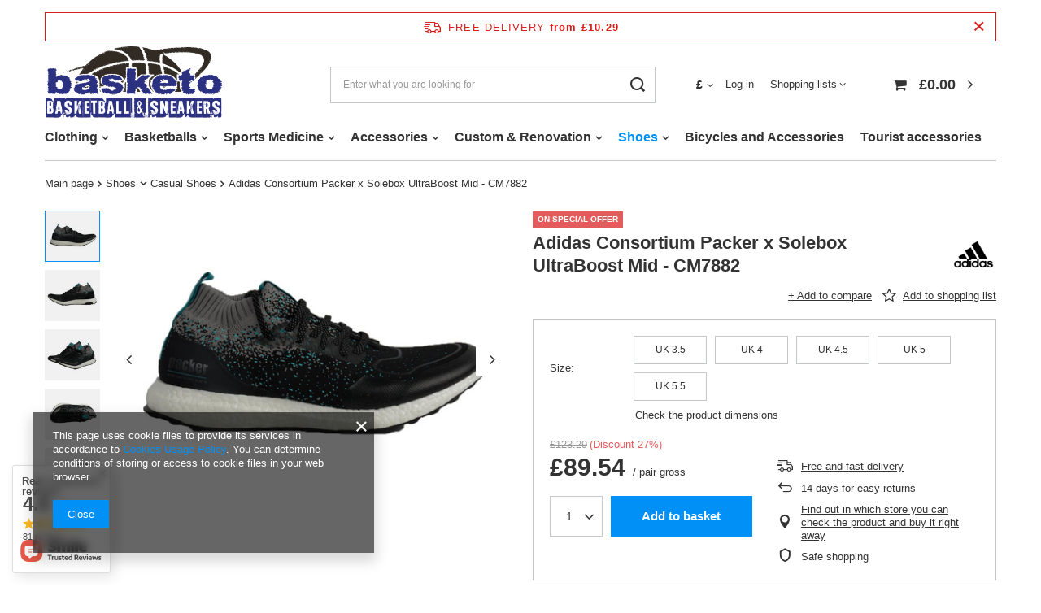

--- FILE ---
content_type: text/html; charset=utf-8
request_url: https://basketo.co.uk/product-eng-22392-Adidas-Consortium-Packer-x-Solebox-UltraBoost-Mid-CM7882.html
body_size: 26424
content:
<!DOCTYPE html>
<html lang="en" class="--freeShipping --vat --gross " ><head><meta name='viewport' content='user-scalable=no, initial-scale = 1.0, maximum-scale = 1.0, width=device-width, viewport-fit=cover'/> <link rel="preload" crossorigin="anonymous" as="font" href="/gfx/eng/fontello.woff?v=2"><meta http-equiv="Content-Type" content="text/html; charset=utf-8"><meta http-equiv="X-UA-Compatible" content="IE=edge"><title>Adidas Consortium Packer x Solebox UltraBoost Mid -  CM7882  | Shoes \ Casual Shoes | Sklep koszykarski Basketo.pl</title><meta name="keywords" content="Adidas Consortium Packer x Solebox UltraBoost Mid -  CM7882  Obuwie koszykarskie Buty na codzień Adidas  Parametry bezpieczeństwa Parametry bezpieczeństwa Stan New Płeć male  CM7882  4059322558832 4059322558825 4059322558863 4059322558764 4059322558856 4059322558795 4059322558757 4059322558818 4059322558900 4059322558924 4059322558917 4059322558771 4059322558801 4059322558887 4059322558894 | Shoes \ Casual Shoes | Sklep koszykarski, Buty koszykarskie, do kosza, do koszykówki, Jordan, and1, spalding, k1x, stroje koszykarskie, koszulki nba, dresy koszykarskie, sklep dla koszykarzy, zestawy do koszykówki, kosze do koszykówki"><meta name="description" content="Adidas Consortium Packer x Solebox UltraBoost Mid -  CM7882  |  | Shoes \ Casual Shoes | "><link rel="icon" href="/gfx/eng/favicon.ico"><meta name="theme-color" content="#0090f6"><meta name="msapplication-navbutton-color" content="#0090f6"><meta name="apple-mobile-web-app-status-bar-style" content="#0090f6"><link rel="preload stylesheet" as="style" href="/data/designs/11290_58/preview/gfx/eng/blue_style.css.gzip?r=768952328"><script>var app_shop={urls:{prefix:'data="/gfx/'.replace('data="', '')+'eng/',graphql:'/graphql/v1/'},vars:{priceType:'gross',priceTypeVat:true,productDeliveryTimeAndAvailabilityWithBasket:false,geoipCountryCode:'US',},txt:{priceTypeText:' gross',},fn:{},fnrun:{},files:[],graphql:{}};const getCookieByName=(name)=>{const value=`; ${document.cookie}`;const parts = value.split(`; ${name}=`);if(parts.length === 2) return parts.pop().split(';').shift();return false;};if(getCookieByName('freeeshipping_clicked')){document.documentElement.classList.remove('--freeShipping');}if(getCookieByName('rabateCode_clicked')){document.documentElement.classList.remove('--rabateCode');}</script><meta name="robots" content="index,follow"><meta name="rating" content="general"><meta name="Author" content="BASKETO based on IdoSell - the best online selling solutions for your e-store (www.idosell.com/shop)."><meta property="fb:admins" content="292818380780297"><meta property="fb:app_id" content="393402524041519">
<!-- Begin LoginOptions html -->

<style>
#client_new_social .service_item[data-name="service_Apple"]:before, 
#cookie_login_social_more .service_item[data-name="service_Apple"]:before,
.oscop_contact .oscop_login__service[data-service="Apple"]:before {
    display: block;
    height: 2.6rem;
    content: url('/gfx/standards/apple.svg?r=1743165583');
}
.oscop_contact .oscop_login__service[data-service="Apple"]:before {
    height: auto;
    transform: scale(0.8);
}
#client_new_social .service_item[data-name="service_Apple"]:has(img.service_icon):before,
#cookie_login_social_more .service_item[data-name="service_Apple"]:has(img.service_icon):before,
.oscop_contact .oscop_login__service[data-service="Apple"]:has(img.service_icon):before {
    display: none;
}
</style>

<!-- End LoginOptions html -->

<!-- Open Graph -->
<meta property="og:type" content="website"><meta property="og:url" content="https://basketo.co.uk/product-eng-22392-Adidas-Consortium-Packer-x-Solebox-UltraBoost-Mid-CM7882.html
"><meta property="og:title" content="Adidas Consortium Packer x Solebox UltraBoost Mid -  CM7882"><meta property="og:site_name" content="BASKETO"><meta property="og:locale" content="en_GB"><meta property="og:image" content="https://basketo.co.uk/hpeciai/c577c7e0326a1054ba061560bfa067c5/eng_pl_Adidas-Consortium-Packer-x-Solebox-UltraBoost-Mid-CM7882-22392_12.jpg"><meta property="og:image:width" content="500"><meta property="og:image:height" content="375"><link rel="manifest" href="https://basketo.co.uk/data/include/pwa/3/manifest.json?t=3"><meta name="apple-mobile-web-app-capable" content="yes"><meta name="apple-mobile-web-app-status-bar-style" content="black"><meta name="apple-mobile-web-app-title" content="basketo.co.uk"><link rel="apple-touch-icon" href="/data/include/pwa/3/icon-128.png"><link rel="apple-touch-startup-image" href="/data/include/pwa/3/logo-512.png" /><meta name="msapplication-TileImage" content="/data/include/pwa/3/icon-144.png"><meta name="msapplication-TileColor" content="#2F3BA2"><meta name="msapplication-starturl" content="/"><script type="application/javascript">var _adblock = true;</script><script async src="/data/include/advertising.js"></script><script type="application/javascript">var statusPWA = {
                online: {
                    txt: "Connected to the Internet",
                    bg: "#5fa341"
                },
                offline: {
                    txt: "No Internet connection",
                    bg: "#eb5467"
                }
            }</script><script async type="application/javascript" src="/ajax/js/pwa_online_bar.js?v=1&r=6"></script><script >
window.dataLayer = window.dataLayer || [];
window.gtag = function gtag() {
dataLayer.push(arguments);
}
gtag('consent', 'default', {
'ad_storage': 'denied',
'analytics_storage': 'denied',
'ad_personalization': 'denied',
'ad_user_data': 'denied',
'wait_for_update': 500
});

gtag('set', 'ads_data_redaction', true);
</script><script  class='google_consent_mode_update'>
gtag('consent', 'update', {
'ad_storage': 'granted',
'analytics_storage': 'granted',
'ad_personalization': 'granted',
'ad_user_data': 'granted'
});
</script>
<!-- End Open Graph -->

<link rel="canonical" href="https://basketo.co.uk/product-eng-22392-Adidas-Consortium-Packer-x-Solebox-UltraBoost-Mid-CM7882.html" />

<link rel="stylesheet" type="text/css" href="/data/designs/11290_58/gfx/eng/custom.css.gzip?r=1768952328">
<!-- Begin additional html or js -->


<!--36|3|30-->
<meta name="google-site-verification" content="IAbFtxFP3GulSUsoBqXohKbkS5SEZPRQ3QI47pIE1bU" />

<!-- End additional html or js -->
                <script>
                if (window.ApplePaySession && window.ApplePaySession.canMakePayments()) {
                    var applePayAvailabilityExpires = new Date();
                    applePayAvailabilityExpires.setTime(applePayAvailabilityExpires.getTime() + 2592000000); //30 days
                    document.cookie = 'applePayAvailability=yes; expires=' + applePayAvailabilityExpires.toUTCString() + '; path=/;secure;'
                    var scriptAppleJs = document.createElement('script');
                    scriptAppleJs.src = "/ajax/js/apple.js?v=3";
                    if (document.readyState === "interactive" || document.readyState === "complete") {
                          document.body.append(scriptAppleJs);
                    } else {
                        document.addEventListener("DOMContentLoaded", () => {
                            document.body.append(scriptAppleJs);
                        });  
                    }
                } else {
                    document.cookie = 'applePayAvailability=no; path=/;secure;'
                }
                </script>
                <script>let paypalDate = new Date();
                    paypalDate.setTime(paypalDate.getTime() + 86400000);
                    document.cookie = 'payPalAvailability_GBP=-1; expires=' + paypalDate.getTime() + '; path=/; secure';
                </script><link rel="preload" as="image" href="/hpeciai/92b1e720e826badec9d6e57ff75cec31/eng_pm_Adidas-Consortium-Packer-x-Solebox-UltraBoost-Mid-CM7882-22392_12.jpg"><style>
								#main_banner1.skeleton .main_slider__item {
									padding-top: calc(500/1920* 100%);
								}
								#main_banner1 .main_slider__item > a.loading {
									min-height: 500px;
								}
							</style><style>
									#photos_slider[data-skeleton] .photos__link:before {
										padding-top: calc(375/500* 100%);
									}
									@media (min-width: 979px) {.photos__slider[data-skeleton] .photos__figure:not(.--nav):first-child .photos__link {
										max-height: 375px;
									}}
								</style></head><body><script>
					var script = document.createElement('script');
					script.src = app_shop.urls.prefix + 'envelope.js.gzip';

					document.getElementsByTagName('body')[0].insertBefore(script, document.getElementsByTagName('body')[0].firstChild);
				</script><div id="container" class="projector_page container max-width-1200"><header class=" commercial_banner"><script class="ajaxLoad">
                app_shop.vars.vat_registered = "true";
                app_shop.vars.currency_format = "###,##0.00";
                
                    app_shop.vars.currency_before_value = true;
                
                    app_shop.vars.currency_space = false;
                
                app_shop.vars.symbol = "£";
                app_shop.vars.id= "GBP";
                app_shop.vars.baseurl = "http://basketo.co.uk/";
                app_shop.vars.sslurl= "https://basketo.co.uk/";
                app_shop.vars.curr_url= "%2Fproduct-eng-22392-Adidas-Consortium-Packer-x-Solebox-UltraBoost-Mid-CM7882.html";
                

                var currency_decimal_separator = '.';
                var currency_grouping_separator = ',';

                
                    app_shop.vars.blacklist_extension = ["exe","com","swf","js","php"];
                
                    app_shop.vars.blacklist_mime = ["application/javascript","application/octet-stream","message/http","text/javascript","application/x-deb","application/x-javascript","application/x-shockwave-flash","application/x-msdownload"];
                
                    app_shop.urls.contact = "/contact-eng.html";
                </script><div id="viewType" style="display:none"></div><div id="freeShipping" class="freeShipping"><span class="freeShipping__info">Free delivery</span><strong class="freeShipping__val">
						from 
						£10.29</strong><a href="" class="freeShipping__close"></a></div><div id="logo" class="d-flex align-items-center"><a href="http://basketo.co.uk/" target="_self"><img src="/data/gfx/mask/eng/logo_3_big.png" alt="" width="400" height="174"></a></div><form action="https://basketo.co.uk/search.php" method="get" id="menu_search" class="menu_search"><a href="#showSearchForm" class="menu_search__mobile"></a><div class="menu_search__block"><div class="menu_search__item --input"><input class="menu_search__input" type="text" name="text" autocomplete="off" placeholder="Enter what you are looking for"><button class="menu_search__submit" type="submit"></button></div><div class="menu_search__item --results search_result"></div></div></form><div id="menu_settings" class="align-items-center justify-content-center justify-content-lg-end"><div class="open_trigger"><span class="d-none d-md-inline-block flag_txt">£</span><div class="menu_settings_wrapper d-md-none"><div class="menu_settings_inline"><div class="menu_settings_header">
										Language and currency:
									</div><div class="menu_settings_content"><span class="menu_settings_flag flag flag_eng"></span><strong class="menu_settings_value"><span class="menu_settings_language">en</span><span> | </span><span class="menu_settings_currency">£</span></strong></div></div><div class="menu_settings_inline"><div class="menu_settings_header">
										Delivery to:
									</div><div class="menu_settings_content"><strong class="menu_settings_value">Polska</strong></div></div></div><i class="icon-angle-down d-none d-md-inline-block"></i></div><form action="https://basketo.co.uk/settings.php" method="post"><ul class="bg_alter"><li><div class="form-group"><label for="menu_settings_curr">Prices in:</label><div class="select-after"><select class="form-control" name="curr" id="menu_settings_curr"><option value="GBP" selected>£</option><option value="EUR">€ (1 £ = 1.1491€)
																	</option><option value="USD">$ (1 £ = 1.3475$)
																	</option><option value="PLN">zł (1 £ = 4.8583zł)
																	</option></select></div></div><div class="form-group"><label for="menu_settings_country">Country of collecting the order</label><div class="select-after"><select class="form-control" name="country" id="menu_settings_country"><option value="1143020016">Austria</option><option value="1143020027">Belarus</option><option value="1143020022">Belgium</option><option value="1143020029">Bośnia i Hercegowina</option><option value="1143020033">Bułgaria</option><option value="1143020037">Chiny</option><option value="1143020038">Chorwacja</option><option value="1143020041">Czech Republic</option><option value="1143020042">Denmark</option><option value="1143020051">Estonia</option><option value="1143020056">Finland</option><option value="1143020057">France</option><option value="1143020143">Germany</option><option value="1143020218">Great Britain</option><option value="1143020062">Greece</option><option value="1143020084">Iceland</option><option value="1143020083">Ireland</option><option value="1143020220">Italy</option><option value="1143020095">Kanada</option><option value="1143020115">Liechtenstein</option><option value="1143020116">Lithuania</option><option value="1143020118">Łotwa</option><option value="1143020117">Luksembourg</option><option value="1143020133">Meksyk</option><option value="1143020076">Netherlands</option><option value="1143020149">Norway</option><option selected value="1143020003">Polska</option><option value="1143020163">Portugal</option><option value="1143020169">Rumunia</option><option value="1143020168">Russia</option><option value="1170044700">Serbia</option><option value="1143020182">Slovakia</option><option value="1143020183">Słowenia</option><option value="1143020075">Spain</option><option value="1143020193">Sweden</option><option value="1143020192">Switzerland</option><option value="1143020205">Turkey</option><option value="1143020210">Ukraine</option><option value="1143020211">Urugwaj</option><option value="1143020186">USA</option><option value="1143020219">Vietnam</option><option value="1143020215">Watykan</option><option value="1143020217">Węgry</option></select></div></div></li><li class="buttons"><button class="btn --solid --large" type="submit">
										Apply changes
									</button></li></ul></form><div id="menu_additional"><a class="account_link" href="https://basketo.co.uk/login.php">Log in</a><div class="shopping_list_top" data-empty="true"><a href="https://basketo.co.uk/en/shoppinglist/" class="wishlist_link slt_link">Shopping lists</a><div class="slt_lists"><ul class="slt_lists__nav"><li class="slt_lists__nav_item" data-list_skeleton="true" data-list_id="true" data-shared="true"><a class="slt_lists__nav_link" data-list_href="true"><span class="slt_lists__nav_name" data-list_name="true"></span><span class="slt_lists__count" data-list_count="true">0</span></a></li></ul><span class="slt_lists__empty">Add to it products you like and want to buy later.</span></div></div></div></div><div class="shopping_list_top_mobile d-none" data-empty="true"><a href="https://basketo.co.uk/en/shoppinglist/" class="sltm_link"></a></div><div class="sl_choose sl_dialog"><div class="sl_choose__wrapper sl_dialog__wrapper p-4 p-md-5"><div class="sl_choose__item --top sl_dialog_close mb-2"><strong class="sl_choose__label">Save to shopping list</strong></div><div class="sl_choose__item --lists" data-empty="true"><div class="sl_choose__list f-group --radio m-0 d-md-flex align-items-md-center justify-content-md-between" data-list_skeleton="true" data-list_id="true" data-shared="true"><input type="radio" name="add" class="sl_choose__input f-control" id="slChooseRadioSelect" data-list_position="true"><label for="slChooseRadioSelect" class="sl_choose__group_label f-label py-4" data-list_position="true"><span class="sl_choose__sub d-flex align-items-center"><span class="sl_choose__name" data-list_name="true"></span><span class="sl_choose__count" data-list_count="true">0</span></span></label><button type="button" class="sl_choose__button --desktop btn --solid">Save</button></div></div><div class="sl_choose__item --create sl_create mt-4"><a href="#new" class="sl_create__link  align-items-center">Create a new shopping list</a><form class="sl_create__form align-items-center"><div class="sl_create__group f-group --small mb-0"><input type="text" class="sl_create__input f-control" required="required"><label class="sl_create__label f-label">New list name</label></div><button type="submit" class="sl_create__button btn --solid ml-2 ml-md-3">Create a list</button></form></div><div class="sl_choose__item --mobile mt-4 d-flex justify-content-center d-md-none"><button class="sl_choose__button --mobile btn --solid --large">Save</button></div></div></div><div id="menu_basket" class="topBasket"><a class="topBasket__sub" href="/basketedit.php"><span class="badge badge-info"></span><strong class="topBasket__price" style="display: none;">£0.00</strong></a><div class="topBasket__details --products" style="display: none;"><div class="topBasket__block --labels"><label class="topBasket__item --name">Product</label><label class="topBasket__item --sum">Quantity</label><label class="topBasket__item --prices">Price</label></div><div class="topBasket__block --products"></div></div><div class="topBasket__details --shipping" style="display: none;"><span class="topBasket__name">Delivery cost from</span><span id="shipppingCost"></span></div><script>
						app_shop.vars.cache_html = true;
					</script></div><nav id="menu_categories" class="wide"><button type="button" class="navbar-toggler"><i class="icon-reorder"></i></button><div class="navbar-collapse" id="menu_navbar"><ul class="navbar-nav mx-md-n2"><li class="nav-item"><a  href="/eng_m_Clothing-641.html" target="_self" title="Clothing" class="nav-link" >Clothing</a><ul class="navbar-subnav"><li class="nav-item"><a class="nav-link" href="/eng_m_Clothing_Basketball-Socks-687.html" target="_self">Basketball Socks</a><ul class="navbar-subsubnav"><li class="nav-item"><a class="nav-link" href="/eng_m_Clothing_Basketball-Socks_Basketball-High-Socks-689.html" target="_self">Basketball High Socks</a></li><li class="nav-item"><a class="nav-link" href="/eng_m_Clothing_Basketball-Socks_Traditional-Basketball-Socks-690.html" target="_self">Traditional Basketball Socks</a></li></ul></li><li class="nav-item empty"><a class="nav-link" href="/eng_m_Clothing_NBA-Jerseys-813.html" target="_self">NBA Jerseys</a></li><li class="nav-item"><a class="nav-link" href="/eng_m_Clothing_Basketball-Wear-For-Women-691.html" target="_self">Basketball Wear For Women</a><ul class="navbar-subsubnav"><li class="nav-item"><a class="nav-link" href="/eng_m_Clothing_Basketball-Wear-For-Women_Basketball-T-Shirts-For-Women-693.html" target="_self">Basketball T-Shirts For Women</a></li><li class="nav-item"><a class="nav-link" href="/eng_m_Clothing_Basketball-Wear-For-Women_Basketball-Shorts-For-Women-694.html" target="_self">Basketball Shorts For Women</a></li></ul></li><li class="nav-item"><a class="nav-link" href="/eng_m_Clothing_Basketball-Wear-696.html" target="_self">Basketball Wear</a><ul class="navbar-subsubnav"><li class="nav-item"><a class="nav-link" href="/eng_m_Clothing_Basketball-Wear_Basketball-Shorts-698.html" target="_self">Basketball Shorts</a></li><li class="nav-item"><a class="nav-link" href="/eng_m_Clothing_Basketball-Wear_Basketball-Tracksuits-699.html" target="_self">Basketball Tracksuits</a></li><li class="nav-item"><a class="nav-link" href="/eng_m_Clothing_Basketball-Wear_Basketball-T-Shirts-700.html" target="_self">Basketball T-Shirts</a></li><li class="nav-item"><a class="nav-link" href="/eng_m_Clothing_Basketball-Wear_Basketball-Sets-701.html" target="_self">Basketball Sets</a></li><li class="nav-item"><a class="nav-link" href="/eng_m_Clothing_Basketball-Wear_Basketball-Jacket-1215.html" target="_self">Basketball Jacket</a></li><li class="nav-item"><a class="nav-link" href="/eng_m_Clothing_Basketball-Wear_Basketball-Jerseys-1240.html" target="_self">Basketball Jerseys</a></li></ul></li><li class="nav-item"><a class="nav-link" href="/eng_m_Clothing_Casual-Wear-702.html" target="_self">Casual Wear</a><ul class="navbar-subsubnav"><li class="nav-item"><a class="nav-link" href="/eng_m_Clothing_Casual-Wear_Sweatshirts-703.html" target="_self">Sweatshirts</a></li><li class="nav-item"><a class="nav-link" href="/eng_m_Clothing_Casual-Wear_Hoodies-704.html" target="_self">Hoodies</a></li><li class="nav-item"><a class="nav-link" href="/eng_m_Clothing_Casual-Wear_Tracksuits-705.html" target="_self">Tracksuits</a></li><li class="nav-item"><a class="nav-link" href="/eng_m_Clothing_Casual-Wear_Spring-Autumn-Jackets-706.html" target="_self">Spring - Autumn Jackets</a></li><li class="nav-item"><a class="nav-link" href="/eng_m_Clothing_Casual-Wear_Winter-Jackets-707.html" target="_self">Winter Jackets</a></li><li class="nav-item"><a class="nav-link" href="/eng_m_Clothing_Casual-Wear_Pants-708.html" target="_self">Pants</a></li><li class="nav-item"><a class="nav-link" href="/eng_m_Clothing_Casual-Wear_T-Shirts-709.html" target="_self">T-Shirts</a></li><li class="nav-item"><a class="nav-link" href="/eng_m_Clothing_Casual-Wear_Gloves-710.html" target="_self">Gloves</a></li><li class="nav-item"><a class="nav-link" href="/eng_m_Clothing_Casual-Wear_Shorts-1747.html" target="_self">Shorts</a></li></ul></li><li class="nav-item empty"><a class="nav-link" href="/eng_m_Clothing_Headwear-711.html" target="_self">Headwear</a></li><li class="nav-item empty"><a class="nav-link" href="/eng_m_Clothing_Basketball-Underwear-712.html" target="_self">Basketball Underwear</a></li><li class="nav-item empty"><a class="nav-link" href="/eng_m_Clothing_Caps-1214.html" target="_self">Caps</a></li></ul></li><li class="nav-item"><a  href="/eng_m_Basketballs-640.html" target="_self" title="Basketballs" class="nav-link" >Basketballs</a><ul class="navbar-subnav"><li class="nav-item empty"><a class="nav-link" href="/eng_m_Basketballs_Indoor-Basketballs-714.html" target="_self">Indoor Basketballs</a></li><li class="nav-item empty"><a class="nav-link" href="/eng_m_Basketballs_Universal-Basketballs-715.html" target="_self">Universal Basketballs</a></li><li class="nav-item empty"><a class="nav-link" href="/eng_m_Basketballs_Outdoor-Streetballs-717.html" target="_self">Outdoor - Streetballs </a></li><li class="nav-item empty"><a class="nav-link" href="/eng_m_Basketballs_Ball-Pumps-718.html" target="_self">Ball Pumps</a></li><li class="nav-item empty"><a class="nav-link" href="/eng_m_Basketballs_Baskteball-Bags-719.html" target="_self">Baskteball Bags</a></li></ul></li><li class="nav-item"><a  href="/eng_m_Sports-Medicine-728.html" target="_self" title="Sports Medicine" class="nav-link" >Sports Medicine</a><ul class="navbar-subnav"><li class="nav-item"><a class="nav-link" href="/eng_m_Sports-Medicine_Stabilizers-And-Orthosis-729.html" target="_self">Stabilizers And Orthosis</a><ul class="navbar-subsubnav"><li class="nav-item"><a class="nav-link" href="/eng_m_Sports-Medicine_Stabilizers-And-Orthosis_Ankle-Stabilizers-730.html" target="_self">Ankle Stabilizers</a></li><li class="nav-item"><a class="nav-link" href="/eng_m_Sports-Medicine_Stabilizers-And-Orthosis_Knee-Stabilizers-731.html" target="_self">Knee Stabilizers</a></li><li class="nav-item"><a class="nav-link" href="/eng_m_Sports-Medicine_Stabilizers-And-Orthosis_Elbow-Stabilizers-734.html" target="_self">Elbow Stabilizers</a></li><li class="nav-item"><a class="nav-link" href="/eng_m_Sports-Medicine_Stabilizers-And-Orthosis_Compression-socks-and-sleeves-1242.html" target="_self">Compression socks and sleeves</a></li></ul></li><li class="nav-item empty"><a class="nav-link" href="/eng_m_Sports-Medicine_Protectors-736.html" target="_self">Protectors</a></li></ul></li><li class="nav-item"><a  href="/eng_m_Accessories-1227.html" target="_self" title="Accessories" class="nav-link" >Accessories</a><ul class="navbar-subnav"><li class="nav-item"><a class="nav-link" href="/eng_m_Accessories_Accessories-And-Basketball-Equipment-738.html" target="_self">Accessories And Basketball Equipment</a><ul class="navbar-subsubnav"><li class="nav-item"><a class="nav-link" href="/eng_m_Accessories_Accessories-And-Basketball-Equipment_Accessories-And-Match-Equipments-741.html" target="_self">Accessories And Match Equipments</a></li><li class="nav-item"><a class="nav-link" href="/eng_m_Accessories_Accessories-And-Basketball-Equipment_Bags-And-Backpakcs-742.html" target="_self">Bags And Backpakcs</a></li><li class="nav-item"><a class="nav-link" href="/eng_m_Accessories_Accessories-And-Basketball-Equipment_Coaching-Accessories-743.html" target="_self">Coaching Accessories</a></li><li class="nav-item"><a class="nav-link" href="/eng_m_Accessories_Accessories-And-Basketball-Equipment_Coaching-Accessories-And-Equipment-745.html" target="_self">Coaching Accessories And Equipment</a></li></ul></li><li class="nav-item"><a class="nav-link" href="/eng_m_Accessories_Training-Equipment-765.html" target="_self">Training Equipment</a><ul class="navbar-subsubnav"><li class="nav-item"><a class="nav-link" href="/eng_m_Accessories_Training-Equipment_Fitness-766.html" target="_self">Fitness</a></li><li class="nav-item"><a class="nav-link" href="/eng_m_Accessories_Training-Equipment_Table-Tennis-2416.html" target="_self">Table Tennis</a></li><li class="nav-item"><a class="nav-link" href="/eng_m_Accessories_Training-Equipment_Gym-767.html" target="_self">Gym</a></li></ul></li><li class="nav-item"><a class="nav-link" href="/eng_m_Accessories_Basketball-Courts-And-Gyms-Equipment-754.html" target="_self">Basketball Courts And Gyms Equipment  </a><ul class="navbar-subsubnav"><li class="nav-item"><a class="nav-link" href="/eng_m_Accessories_Basketball-Courts-And-Gyms-Equipment-_Basketball-Sets-756.html" target="_self">Basketball Sets</a></li><li class="nav-item"><a class="nav-link" href="/eng_m_Accessories_Basketball-Courts-And-Gyms-Equipment-_Backboards-759.html" target="_self">Backboards</a></li><li class="nav-item"><a class="nav-link" href="/eng_m_Accessories_Basketball-Courts-And-Gyms-Equipment-_Basketball-Sets-For-Kids-762.html" target="_self">Basketball Sets For Kids</a></li></ul></li><li class="nav-item"><a class="nav-link" href="/eng_m_Accessories_Fans-Accesories-720.html" target="_self">Fans Accesories </a><ul class="navbar-subsubnav"><li class="nav-item"><a class="nav-link" href="/eng_m_Accessories_Fans-Accesories-_Basketball-Gadgets-721.html" target="_self">Basketball Gadgets</a></li></ul></li><li class="nav-item empty"><a class="nav-link" href="/eng_m_Accessories_Track-And-Field-820.html" target="_self">Track And Field</a></li><li class="nav-item empty"><a class="nav-link" href="/eng_m_Accessories_For-Teams-826.html" target="_self">For Teams</a></li><li class="nav-item"><a class="nav-link" href="/eng_m_Accessories_For-Kids-823.html" target="_self">For Kids</a><ul class="navbar-subsubnav"><li class="nav-item"><a class="nav-link" href="/eng_m_Accessories_For-Kids_Basketball-Sets-824.html" target="_self">Basketball Sets</a></li></ul></li><li class="nav-item empty"><a class="nav-link" href="/eng_m_Accessories_Bags-Backpack-1836.html" target="_self">Bags &amp; Backpack</a></li></ul></li><li class="nav-item"><a  href="/eng_m_Custom-Renovation-1931.html" target="_self" title="Custom &amp;amp; Renovation" class="nav-link" >Custom &amp; Renovation</a><ul class="navbar-subnav"><li class="nav-item"><a class="nav-link" href="/eng_m_Custom-Renovation_Custom-1932.html" target="_self">Custom</a><ul class="navbar-subsubnav"><li class="nav-item"><a class="nav-link" href="/eng_m_Custom-Renovation_Custom_Stripe-1933.html" target="_self">Stripe</a></li></ul></li></ul></li><li class="nav-item active"><a  href="/eng_m_Shoes-639.html" target="_self" title="Shoes" class="nav-link active" >Shoes</a><ul class="navbar-subnav"><li class="nav-item empty"><a class="nav-link" href="/eng_m_Shoes_Basketball-Shoes-For-Men-680.html" target="_self">Basketball Shoes For Men</a></li><li class="nav-item empty"><a class="nav-link" href="/eng_m_Shoes_Flip-Flops-681.html" target="_self">Flip Flops</a></li><li class="nav-item active empty"><a class="nav-link active" href="/eng_m_Shoes_Casual-Shoes-682.html" target="_self">Casual Shoes</a></li><li class="nav-item empty"><a class="nav-link" href="/eng_m_Shoes_Basketball-Shoes-For-Women-683.html" target="_self">Basketball Shoes For Women</a></li><li class="nav-item empty"><a class="nav-link" href="/eng_m_Shoes_Basketball-Shoes-For-Kids-684.html" target="_self">Basketball Shoes For Kids</a></li><li class="nav-item empty"><a class="nav-link" href="/eng_m_Shoes_Sport-Sandals-685.html" target="_self">Sport Sandals</a></li><li class="nav-item empty"><a class="nav-link" href="/eng_m_Shoes_Shoelaces-686.html" target="_self">Shoelaces</a></li><li class="nav-item empty"><a class="nav-link" href="/eng_m_Shoes_Shoes-Care-840.html" target="_self">Shoes Care</a></li></ul></li><li class="nav-item"><a  href="/eng_m_Bicycles-and-Accessories-2387.html" target="_self" title="Bicycles and Accessories" class="nav-link" >Bicycles and Accessories</a></li><li class="nav-item"><a  href="/eng_m_Tourist-accessories-2394.html" target="_self" title="Tourist accessories" class="nav-link" >Tourist accessories</a></li></ul></div></nav><div id="breadcrumbs" class="breadcrumbs"><div class="back_button"><button id="back_button"><i class="icon-angle-left"></i> Back</button></div><div class="list_wrapper"><ol><li class="bc-main"><span><a href="/">Main page</a></span></li><li class="category bc-item-1 --more"><a class="category" href="/eng_m_Shoes-639.html">Shoes</a><ul class="breadcrumbs__sub"><li class="breadcrumbs__item"><a class="breadcrumbs__link --link" href="/eng_m_Shoes_Basketball-Shoes-For-Men-680.html">Basketball Shoes For Men</a></li><li class="breadcrumbs__item"><a class="breadcrumbs__link --link" href="/eng_m_Shoes_Flip-Flops-681.html">Flip Flops</a></li><li class="breadcrumbs__item"><a class="breadcrumbs__link --link" href="/eng_m_Shoes_Casual-Shoes-682.html">Casual Shoes</a></li><li class="breadcrumbs__item"><a class="breadcrumbs__link --link" href="/eng_m_Shoes_Basketball-Shoes-For-Women-683.html">Basketball Shoes For Women</a></li><li class="breadcrumbs__item"><a class="breadcrumbs__link --link" href="/eng_m_Shoes_Basketball-Shoes-For-Kids-684.html">Basketball Shoes For Kids</a></li><li class="breadcrumbs__item"><a class="breadcrumbs__link --link" href="/eng_m_Shoes_Sport-Sandals-685.html">Sport Sandals</a></li><li class="breadcrumbs__item"><a class="breadcrumbs__link --link" href="/eng_m_Shoes_Shoelaces-686.html">Shoelaces</a></li><li class="breadcrumbs__item"><a class="breadcrumbs__link --link" href="/eng_m_Shoes_Shoes-Care-840.html">Shoes Care</a></li></ul></li><li class="category bc-item-2 bc-active"><a class="category" href="/eng_m_Shoes_Casual-Shoes-682.html">Casual Shoes</a></li><li class="bc-active bc-product-name"><span>Adidas Consortium Packer x Solebox UltraBoost Mid -  CM7882</span></li></ol></div></div></header><div id="layout" class="row clearfix "><aside class="col-3"><section class="shopping_list_menu"><div class="shopping_list_menu__block --lists slm_lists" data-empty="true"><span class="slm_lists__label">Shopping lists</span><ul class="slm_lists__nav"><li class="slm_lists__nav_item" data-list_skeleton="true" data-list_id="true" data-shared="true"><a class="slm_lists__nav_link" data-list_href="true"><span class="slm_lists__nav_name" data-list_name="true"></span><span class="slm_lists__count" data-list_count="true">0</span></a></li><li class="slm_lists__nav_header"><span class="slm_lists__label">Shopping lists</span></li></ul><a href="#manage" class="slm_lists__manage d-none align-items-center d-md-flex">Manage your lists</a></div><div class="shopping_list_menu__block --bought slm_bought"><a class="slm_bought__link d-flex" href="https://basketo.co.uk/products-bought.php">
						List of purchased products
					</a></div><div class="shopping_list_menu__block --info slm_info"><strong class="slm_info__label d-block mb-3">How does a shopping list work?</strong><ul class="slm_info__list"><li class="slm_info__list_item d-flex mb-3">
							Once logged in, you can place and store any number of products on your shopping list indefinitely.
						</li><li class="slm_info__list_item d-flex mb-3">
							Adding a product to your shopping list does not automatically mean you have reserved it.
						</li><li class="slm_info__list_item d-flex mb-3">
							For non-logged-in customers the shopping list is stored until the session expires (about 24h).
						</li></ul></div></section><div id="mobileCategories" class="mobileCategories"><div class="mobileCategories__item --menu"><a class="mobileCategories__link --active" href="#" data-ids="#menu_search,.shopping_list_menu,#menu_search,#menu_navbar,#menu_navbar3, #menu_blog">
                            Menu
                        </a></div><div class="mobileCategories__item --account"><a class="mobileCategories__link" href="#" data-ids="#menu_contact,#login_menu_block">
                            Account
                        </a></div><div class="mobileCategories__item --settings"><a class="mobileCategories__link" href="#" data-ids="#menu_settings">
                                Settings
                            </a></div></div><div class="setMobileGrid" data-item="#menu_navbar"></div><div class="setMobileGrid" data-item="#menu_navbar3" data-ismenu1="true"></div><div class="setMobileGrid" data-item="#menu_blog"></div><div class="login_menu_block d-lg-none" id="login_menu_block"><a class="sign_in_link" href="/login.php" title=""><i class="icon-user"></i><span>Sign in</span></a><a class="registration_link" href="/client-new.php?register" title=""><i class="icon-lock"></i><span>Register</span></a><a class="order_status_link" href="/order-open.php" title=""><i class="icon-globe"></i><span>Check order status</span></a></div><div class="setMobileGrid" data-item="#menu_contact"></div><div class="setMobileGrid" data-item="#menu_settings"></div><div class="setMobileGrid" data-item="#Filters"></div></aside><div id="content" class="col-12"><div id="menu_compare_product" class="compare mb-2 pt-sm-3 pb-sm-3 mb-sm-3" style="display: none;"><div class="compare__label d-none d-sm-block">Add to compare</div><div class="compare__sub"></div><div class="compare__buttons"><a class="compare__button btn --solid --secondary" href="https://basketo.co.uk/product-compare.php" title="Compare all products" target="_blank"><span>Compare products </span><span class="d-sm-none">(0)</span></a><a class="compare__button --remove btn d-none d-sm-block" href="https://basketo.co.uk/settings.php?comparers=remove&amp;product=###" title="Delete all products">
                        Remove products
                    </a></div><script>
                        var cache_html = true;
                    </script></div><section id="projector_photos" class="photos d-flex align-items-start mb-4" data-nav="true"><div id="photos_nav" class="photos__nav d-none d-md-flex flex-md-column" data-more-slides="6"><figure class="photos__figure --nav"><a class="photos__link --nav" href="/hpeciai/c577c7e0326a1054ba061560bfa067c5/eng_pl_Adidas-Consortium-Packer-x-Solebox-UltraBoost-Mid-CM7882-22392_12.jpg" data-slick-index="0" data-width="100" data-height="75"><img class="photos__photo b-lazy --nav" alt="Adidas Consortium Packer x Solebox UltraBoost Mid -  CM7882" data-src="/hpeciai/2b2013568269b59c79050fceddbfb895/eng_ps_Adidas-Consortium-Packer-x-Solebox-UltraBoost-Mid-CM7882-22392_12.jpg"></a></figure><figure class="photos__figure --nav"><a class="photos__link --nav" href="/hpeciai/e4eeb5b62861a755f563136cf1937d8c/eng_pl_Adidas-Consortium-Packer-x-Solebox-UltraBoost-Mid-CM7882-22392_2.jpg" data-slick-index="1" data-width="100" data-height="75"><img class="photos__photo b-lazy --nav" alt="Adidas Consortium Packer x Solebox UltraBoost Mid -  CM7882" data-src="/hpeciai/cbabc88a95d2f0f9c7fd58db1c815311/eng_ps_Adidas-Consortium-Packer-x-Solebox-UltraBoost-Mid-CM7882-22392_2.jpg"></a></figure><figure class="photos__figure --nav"><a class="photos__link --nav" href="/hpeciai/7d7c5b94f6abf0733d3540c21f618100/eng_pl_Adidas-Consortium-Packer-x-Solebox-UltraBoost-Mid-CM7882-22392_1.jpg" data-slick-index="2" data-width="100" data-height="75"><img class="photos__photo b-lazy --nav" alt="Adidas Consortium Packer x Solebox UltraBoost Mid -  CM7882" data-src="/hpeciai/7d7e1cda6dc6072cc65ade957d310d47/eng_ps_Adidas-Consortium-Packer-x-Solebox-UltraBoost-Mid-CM7882-22392_1.jpg"></a></figure><figure class="photos__figure --nav"><a class="photos__link --nav" href="/hpeciai/e40e038b7a8f388dca463c0045c324e4/eng_pl_Adidas-Consortium-Packer-x-Solebox-UltraBoost-Mid-CM7882-22392_3.jpg" data-slick-index="3" data-width="100" data-height="75"><img class="photos__photo b-lazy --nav" alt="Adidas Consortium Packer x Solebox UltraBoost Mid -  CM7882" data-src="/hpeciai/1876520009cd581dbb55468810bfab54/eng_ps_Adidas-Consortium-Packer-x-Solebox-UltraBoost-Mid-CM7882-22392_3.jpg"></a></figure><figure class="photos__figure --nav"><a class="photos__link --nav" href="/hpeciai/f573cd79b70daabbb43bba514ebea960/eng_pl_Adidas-Consortium-Packer-x-Solebox-UltraBoost-Mid-CM7882-22392_5.jpg" data-slick-index="4" data-width="100" data-height="75"><img class="photos__photo b-lazy --nav" alt="Adidas Consortium Packer x Solebox UltraBoost Mid -  CM7882" data-src="/hpeciai/20d9677d2189c6e6481b3d7b75fa5e66/eng_ps_Adidas-Consortium-Packer-x-Solebox-UltraBoost-Mid-CM7882-22392_5.jpg"></a></figure><figure class="photos__figure --nav --more"><a class="photos__link --nav --more" data-more="6" data-slick-index="5" href="/hpeciai/df7e502b0725912ee85897f0b57d0be2/eng_pl_Adidas-Consortium-Packer-x-Solebox-UltraBoost-Mid-CM7882-22392_4.jpg"><span class="photos__more_top">+<span class="photos__more_count">6</span></span><span class="photos__more_bottom">more</span></a></figure></div><div id="photos_slider" class="photos__slider" data-skeleton="true" data-nav="true"><div class="photos___slider_wrapper"><figure class="photos__figure"><a class="photos__link" href="/hpeciai/c577c7e0326a1054ba061560bfa067c5/eng_pl_Adidas-Consortium-Packer-x-Solebox-UltraBoost-Mid-CM7882-22392_12.jpg" data-width="1200" data-height="900"><img class="photos__photo" alt="Adidas Consortium Packer x Solebox UltraBoost Mid -  CM7882" src="/hpeciai/92b1e720e826badec9d6e57ff75cec31/eng_pm_Adidas-Consortium-Packer-x-Solebox-UltraBoost-Mid-CM7882-22392_12.jpg"></a></figure><figure class="photos__figure"><a class="photos__link" href="/hpeciai/e4eeb5b62861a755f563136cf1937d8c/eng_pl_Adidas-Consortium-Packer-x-Solebox-UltraBoost-Mid-CM7882-22392_2.jpg" data-width="1200" data-height="900"><img class="photos__photo slick-loading" alt="Adidas Consortium Packer x Solebox UltraBoost Mid -  CM7882" data-lazy="/hpeciai/8f33c1d31fa96e8c199c917ab0f7cc2f/eng_pm_Adidas-Consortium-Packer-x-Solebox-UltraBoost-Mid-CM7882-22392_2.jpg"></a></figure><figure class="photos__figure"><a class="photos__link" href="/hpeciai/7d7c5b94f6abf0733d3540c21f618100/eng_pl_Adidas-Consortium-Packer-x-Solebox-UltraBoost-Mid-CM7882-22392_1.jpg" data-width="1200" data-height="900"><img class="photos__photo slick-loading" alt="Adidas Consortium Packer x Solebox UltraBoost Mid -  CM7882" data-lazy="/hpeciai/a890054e152ac0dd051bfcf64e42b718/eng_pm_Adidas-Consortium-Packer-x-Solebox-UltraBoost-Mid-CM7882-22392_1.jpg"></a></figure><figure class="photos__figure"><a class="photos__link" href="/hpeciai/e40e038b7a8f388dca463c0045c324e4/eng_pl_Adidas-Consortium-Packer-x-Solebox-UltraBoost-Mid-CM7882-22392_3.jpg" data-width="1200" data-height="900"><img class="photos__photo slick-loading" alt="Adidas Consortium Packer x Solebox UltraBoost Mid -  CM7882" data-lazy="/hpeciai/00e2d10ea0342dd1b45b0ad5351fa128/eng_pm_Adidas-Consortium-Packer-x-Solebox-UltraBoost-Mid-CM7882-22392_3.jpg"></a></figure><figure class="photos__figure"><a class="photos__link" href="/hpeciai/f573cd79b70daabbb43bba514ebea960/eng_pl_Adidas-Consortium-Packer-x-Solebox-UltraBoost-Mid-CM7882-22392_5.jpg" data-width="1200" data-height="900"><img class="photos__photo slick-loading" alt="Adidas Consortium Packer x Solebox UltraBoost Mid -  CM7882" data-lazy="/hpeciai/b1c96a365f7f139e4fb29b1f962b75ab/eng_pm_Adidas-Consortium-Packer-x-Solebox-UltraBoost-Mid-CM7882-22392_5.jpg"></a></figure><figure class="photos__figure"><a class="photos__link" href="/hpeciai/df7e502b0725912ee85897f0b57d0be2/eng_pl_Adidas-Consortium-Packer-x-Solebox-UltraBoost-Mid-CM7882-22392_4.jpg" data-width="1200" data-height="900"><img class="photos__photo slick-loading" alt="Adidas Consortium Packer x Solebox UltraBoost Mid -  CM7882" data-lazy="/hpeciai/b4195403f702660e414c09942dfc7c98/eng_pm_Adidas-Consortium-Packer-x-Solebox-UltraBoost-Mid-CM7882-22392_4.jpg"></a></figure><figure class="photos__figure"><a class="photos__link" href="/hpeciai/acf165a22348634c0c4469af02f90b09/eng_pl_Adidas-Consortium-Packer-x-Solebox-UltraBoost-Mid-CM7882-22392_6.jpg" data-width="1200" data-height="900"><img class="photos__photo slick-loading" alt="Adidas Consortium Packer x Solebox UltraBoost Mid -  CM7882" data-lazy="/hpeciai/0d35d541fe97daecb665d7ea26169674/eng_pm_Adidas-Consortium-Packer-x-Solebox-UltraBoost-Mid-CM7882-22392_6.jpg"></a></figure><figure class="photos__figure"><a class="photos__link" href="/hpeciai/ce88a6abf561ee21e4e289b305ea2860/eng_pl_Adidas-Consortium-Packer-x-Solebox-UltraBoost-Mid-CM7882-22392_7.jpg" data-width="1200" data-height="900"><img class="photos__photo slick-loading" alt="Adidas Consortium Packer x Solebox UltraBoost Mid -  CM7882" data-lazy="/hpeciai/947ebb8eb9de094f019356a79c6c2a47/eng_pm_Adidas-Consortium-Packer-x-Solebox-UltraBoost-Mid-CM7882-22392_7.jpg"></a></figure><figure class="photos__figure"><a class="photos__link" href="/hpeciai/e4d2721bdfcbe7115fae18b7bee5238e/eng_pl_Adidas-Consortium-Packer-x-Solebox-UltraBoost-Mid-CM7882-22392_8.jpg" data-width="1200" data-height="900"><img class="photos__photo slick-loading" alt="Adidas Consortium Packer x Solebox UltraBoost Mid -  CM7882" data-lazy="/hpeciai/6687d23e8282ef4a6c66f68e7483ef66/eng_pm_Adidas-Consortium-Packer-x-Solebox-UltraBoost-Mid-CM7882-22392_8.jpg"></a></figure><figure class="photos__figure"><a class="photos__link" href="/hpeciai/219565568a02ea589042b71971ecc575/eng_pl_Adidas-Consortium-Packer-x-Solebox-UltraBoost-Mid-CM7882-22392_9.jpg" data-width="1200" data-height="900"><img class="photos__photo slick-loading" alt="Adidas Consortium Packer x Solebox UltraBoost Mid -  CM7882" data-lazy="/hpeciai/a1b5499f4550cec7bd8c79b484e91b7f/eng_pm_Adidas-Consortium-Packer-x-Solebox-UltraBoost-Mid-CM7882-22392_9.jpg"></a></figure><figure class="photos__figure"><a class="photos__link" href="/hpeciai/b97821d5d2ae716bcf12f26fa1ef5111/eng_pl_Adidas-Consortium-Packer-x-Solebox-UltraBoost-Mid-CM7882-22392_10.jpg" data-width="1200" data-height="900"><img class="photos__photo slick-loading" alt="Adidas Consortium Packer x Solebox UltraBoost Mid -  CM7882" data-lazy="/hpeciai/8df490e0a1e50f9e6d59864e0fd0ed3a/eng_pm_Adidas-Consortium-Packer-x-Solebox-UltraBoost-Mid-CM7882-22392_10.jpg"></a></figure></div></div></section><div class="pswp" tabindex="-1" role="dialog" aria-hidden="true"><div class="pswp__bg"></div><div class="pswp__scroll-wrap"><div class="pswp__container"><div class="pswp__item"></div><div class="pswp__item"></div><div class="pswp__item"></div></div><div class="pswp__ui pswp__ui--hidden"><div class="pswp__top-bar"><div class="pswp__counter"></div><button class="pswp__button pswp__button--close" title="Close (Esc)"></button><button class="pswp__button pswp__button--share" title="Share"></button><button class="pswp__button pswp__button--fs" title="Toggle fullscreen"></button><button class="pswp__button pswp__button--zoom" title="Zoom in/out"></button><div class="pswp__preloader"><div class="pswp__preloader__icn"><div class="pswp__preloader__cut"><div class="pswp__preloader__donut"></div></div></div></div></div><div class="pswp__share-modal pswp__share-modal--hidden pswp__single-tap"><div class="pswp__share-tooltip"></div></div><button class="pswp__button pswp__button--arrow--left" title="Previous (arrow left)"></button><button class="pswp__button pswp__button--arrow--right" title="Next (arrow right)"></button><div class="pswp__caption"><div class="pswp__caption__center"></div></div></div></div></div><section id="projector_productname" class="product_name mb-4"><div class="product_name__block --label mb-1"><strong class="label_icons"><span class="label --promo">
									On special offer
								</span></strong></div><div class="product_name__block --name mb-2 d-sm-flex justify-content-sm-between mb-sm-3"><h1 class="product_name__name m-0">Adidas Consortium Packer x Solebox UltraBoost Mid -  CM7882</h1><div class="product_name__firm_logo d-none d-sm-flex justify-content-sm-end align-items-sm-center ml-sm-2"><a class="firm_logo" href="/firm-eng-1298404361-Adidas.html"><img src="/data/lang/eng/producers/gfx/projector/1298404361_1.jpg" title="Adidas" alt="Adidas"></a></div></div><div class="product_name__block --links d-lg-flex justify-content-lg-end align-items-lg-center"><div class="product_name__actions d-flex justify-content-between align-items-center mx-n1"><a class="product_name__action --compare --add px-1" href="https://basketo.co.uk/settings.php?comparers=add&amp;product=22392" title="Click to add a product to compare"><span>+ Add to compare</span></a><a class="product_name__action --shopping-list px-1 d-flex align-items-center" href="#addToShoppingList" title="Click to add a product to your shopping list"><span>Add to shopping list</span></a></div></div></section><script class="ajaxLoad">
				cena_raty = 89.54;
				
						var client_login = 'false'
					
				var client_points = '0';
				var points_used = '';
				var shop_currency = '£';
				var product_data = {
				"product_id": '22392',
				
				"currency":"£",
				"product_type":"product_item",
				"unit":"pair",
				"unit_plural":"pairs",

				"unit_sellby":"1",
				"unit_precision":"0",

				"base_price":{
				
					"maxprice":"89.54",
				
					"maxprice_formatted":"£89.54",
				
					"maxprice_net":"72.79",
				
					"maxprice_net_formatted":"£72.79",
				
					"minprice":"89.54",
				
					"minprice_formatted":"£89.54",
				
					"minprice_net":"72.79",
				
					"minprice_net_formatted":"£72.79",
				
					"size_max_maxprice_net":"100.24",
				
					"size_min_maxprice_net":"100.24",
				
					"size_max_maxprice_net_formatted":"£100.24",
				
					"size_min_maxprice_net_formatted":"£100.24",
				
					"size_max_maxprice":"123.29",
				
					"size_min_maxprice":"123.29",
				
					"size_max_maxprice_formatted":"£123.29",
				
					"size_min_maxprice_formatted":"£123.29",
				
					"price_unit_sellby":"89.54",
				
					"value":"89.54",
					"price_formatted":"£89.54",
					"price_net":"72.79",
					"price_net_formatted":"£72.79",
					"yousave_percent":"27",
					"omnibus_price":"92.42",
					"omnibus_price_formatted":"£92.42",
					"omnibus_yousave":"2.88",
					"omnibus_yousave_formatted":"£2.88",
					"omnibus_price_net":"75.14",
					"omnibus_price_net_formatted":"£75.14",
					"omnibus_yousave_net":"2.35",
					"omnibus_yousave_net_formatted":"£2.35",
					"omnibus_yousave_percent":"3",
					"omnibus_price_is_higher_than_selling_price":"true",
					"vat":"23",
					"yousave":"33.75",
					"maxprice":"123.29",
					"yousave_formatted":"£33.75",
					"maxprice_formatted":"£123.29",
					"yousave_net":"27.45",
					"maxprice_net":"100.24",
					"yousave_net_formatted":"£27.45",
					"maxprice_net_formatted":"£100.24",
					"worth":"89.54",
					"worth_net":"72.8",
					"worth_formatted":"£89.54",
					"worth_net_formatted":"£72.80",
					"max_diff_gross":"33.75",
					"max_diff_gross_formatted":"£33.75",
					"max_diff_percent":"27",
					"max_diff_net":"27.45",
					"max_diff_net_formatted":"£27.45",
					"basket_enable":"y",
					"special_offer":"false",
					"rebate_code_active":"n",
					"priceformula_error":"false"
				},

				"order_quantity_range":{
				
				},

				"sizes":{
				
				"1004":
				{
				
					"type":"1004",
					"priority":"4",
					"description":"UK 3.5",
					"name":"36 A",
					"amount":1,
					"amount_mo":0,
					"amount_mw":1,
					"amount_mp":0,
					"code_producer":"4059322558832",
					"shipping_time":{
					
						"days":"1",
						"working_days":"1",
						"hours":"0",
						"minutes":"0",
						"time":"2026-01-22 00:00",
						"week_day":"4",
						"week_amount":"0",
						"today":"false"
					},
				
					"delay_time":{
					
						"days":"7",
						"hours":"0",
						"minutes":"0",
						"time":"2026-01-28 00:38:48",
						"week_day":"3",
						"week_amount":"1",
						"unknown_delivery_time":"false"
					},
				
					"delivery":{
					
					"undefined":"false",
					"shipping":"0.00",
					"shipping_formatted":"£0.00",
					"limitfree":"0.00",
					"limitfree_formatted":"£0.00"
					},
					"price":{
					
					"value":"89.54",
					"price_formatted":"£89.54",
					"price_net":"72.79",
					"price_net_formatted":"£72.79",
					"yousave_percent":"27",
					"omnibus_price":"92.42",
					"omnibus_price_formatted":"£92.42",
					"omnibus_yousave":"2.88",
					"omnibus_yousave_formatted":"£2.88",
					"omnibus_price_net":"75.14",
					"omnibus_price_net_formatted":"£75.14",
					"omnibus_yousave_net":"2.35",
					"omnibus_yousave_net_formatted":"£2.35",
					"omnibus_yousave_percent":"3",
					"omnibus_price_is_higher_than_selling_price":"true",
					"vat":"23",
					"yousave":"33.75",
					"maxprice":"123.29",
					"yousave_formatted":"£33.75",
					"maxprice_formatted":"£123.29",
					"yousave_net":"27.45",
					"maxprice_net":"100.24",
					"yousave_net_formatted":"£27.45",
					"maxprice_net_formatted":"£100.24",
					"worth":"89.54",
					"worth_net":"72.8",
					"worth_formatted":"£89.54",
					"worth_net_formatted":"£72.80",
					"max_diff_gross":"33.75",
					"max_diff_gross_formatted":"£33.75",
					"max_diff_percent":"27",
					"max_diff_net":"27.45",
					"max_diff_net_formatted":"£27.45",
					"basket_enable":"y",
					"special_offer":"false",
					"rebate_code_active":"n",
					"priceformula_error":"false"
					},
					"weight":{
					
					"g":"800",
					"kg":"0.8"
					}
				},
				"83":
				{
				
					"type":"83",
					"priority":"5",
					"description":"UK 4",
					"name":"36 2/3 A",
					"amount":1,
					"amount_mo":0,
					"amount_mw":1,
					"amount_mp":0,
					"code_producer":"4059322558825",
					"shipping_time":{
					
						"days":"1",
						"working_days":"1",
						"hours":"0",
						"minutes":"0",
						"time":"2026-01-22 00:00",
						"week_day":"4",
						"week_amount":"0",
						"today":"false"
					},
				
					"delay_time":{
					
						"days":"7",
						"hours":"0",
						"minutes":"0",
						"time":"2026-01-28 00:38:48",
						"week_day":"3",
						"week_amount":"1",
						"unknown_delivery_time":"false"
					},
				
					"delivery":{
					
					"undefined":"false",
					"shipping":"0.00",
					"shipping_formatted":"£0.00",
					"limitfree":"0.00",
					"limitfree_formatted":"£0.00"
					},
					"price":{
					
					"value":"89.54",
					"price_formatted":"£89.54",
					"price_net":"72.79",
					"price_net_formatted":"£72.79",
					"yousave_percent":"27",
					"omnibus_price":"92.42",
					"omnibus_price_formatted":"£92.42",
					"omnibus_yousave":"2.88",
					"omnibus_yousave_formatted":"£2.88",
					"omnibus_price_net":"75.14",
					"omnibus_price_net_formatted":"£75.14",
					"omnibus_yousave_net":"2.35",
					"omnibus_yousave_net_formatted":"£2.35",
					"omnibus_yousave_percent":"3",
					"omnibus_price_is_higher_than_selling_price":"true",
					"vat":"23",
					"yousave":"33.75",
					"maxprice":"123.29",
					"yousave_formatted":"£33.75",
					"maxprice_formatted":"£123.29",
					"yousave_net":"27.45",
					"maxprice_net":"100.24",
					"yousave_net_formatted":"£27.45",
					"maxprice_net_formatted":"£100.24",
					"worth":"89.54",
					"worth_net":"72.8",
					"worth_formatted":"£89.54",
					"worth_net_formatted":"£72.80",
					"max_diff_gross":"33.75",
					"max_diff_gross_formatted":"£33.75",
					"max_diff_percent":"27",
					"max_diff_net":"27.45",
					"max_diff_net_formatted":"£27.45",
					"basket_enable":"y",
					"special_offer":"false",
					"rebate_code_active":"n",
					"priceformula_error":"false"
					},
					"weight":{
					
					"g":"800",
					"kg":"0.8"
					}
				},
				"84":
				{
				
					"type":"84",
					"priority":"6",
					"description":"UK 4.5",
					"name":"37 1/3 A",
					"amount":1,
					"amount_mo":0,
					"amount_mw":1,
					"amount_mp":0,
					"code_producer":"4059322558863",
					"shipping_time":{
					
						"days":"1",
						"working_days":"1",
						"hours":"0",
						"minutes":"0",
						"time":"2026-01-22 00:00",
						"week_day":"4",
						"week_amount":"0",
						"today":"false"
					},
				
					"delay_time":{
					
						"days":"7",
						"hours":"0",
						"minutes":"0",
						"time":"2026-01-28 00:38:48",
						"week_day":"3",
						"week_amount":"1",
						"unknown_delivery_time":"false"
					},
				
					"delivery":{
					
					"undefined":"false",
					"shipping":"0.00",
					"shipping_formatted":"£0.00",
					"limitfree":"0.00",
					"limitfree_formatted":"£0.00"
					},
					"price":{
					
					"value":"89.54",
					"price_formatted":"£89.54",
					"price_net":"72.79",
					"price_net_formatted":"£72.79",
					"yousave_percent":"27",
					"omnibus_price":"92.42",
					"omnibus_price_formatted":"£92.42",
					"omnibus_yousave":"2.88",
					"omnibus_yousave_formatted":"£2.88",
					"omnibus_price_net":"75.14",
					"omnibus_price_net_formatted":"£75.14",
					"omnibus_yousave_net":"2.35",
					"omnibus_yousave_net_formatted":"£2.35",
					"omnibus_yousave_percent":"3",
					"omnibus_price_is_higher_than_selling_price":"true",
					"vat":"23",
					"yousave":"33.75",
					"maxprice":"123.29",
					"yousave_formatted":"£33.75",
					"maxprice_formatted":"£123.29",
					"yousave_net":"27.45",
					"maxprice_net":"100.24",
					"yousave_net_formatted":"£27.45",
					"maxprice_net_formatted":"£100.24",
					"worth":"89.54",
					"worth_net":"72.8",
					"worth_formatted":"£89.54",
					"worth_net_formatted":"£72.80",
					"max_diff_gross":"33.75",
					"max_diff_gross_formatted":"£33.75",
					"max_diff_percent":"27",
					"max_diff_net":"27.45",
					"max_diff_net_formatted":"£27.45",
					"basket_enable":"y",
					"special_offer":"false",
					"rebate_code_active":"n",
					"priceformula_error":"false"
					},
					"weight":{
					
					"g":"800",
					"kg":"0.8"
					}
				},
				"85":
				{
				
					"type":"85",
					"priority":"7",
					"description":"UK 5",
					"name":"38 A",
					"amount":1,
					"amount_mo":0,
					"amount_mw":1,
					"amount_mp":0,
					"code_producer":"4059322558764",
					"shipping_time":{
					
						"days":"1",
						"working_days":"1",
						"hours":"0",
						"minutes":"0",
						"time":"2026-01-22 00:00",
						"week_day":"4",
						"week_amount":"0",
						"today":"false"
					},
				
					"delay_time":{
					
						"days":"7",
						"hours":"0",
						"minutes":"0",
						"time":"2026-01-28 00:38:48",
						"week_day":"3",
						"week_amount":"1",
						"unknown_delivery_time":"false"
					},
				
					"delivery":{
					
					"undefined":"false",
					"shipping":"0.00",
					"shipping_formatted":"£0.00",
					"limitfree":"0.00",
					"limitfree_formatted":"£0.00"
					},
					"price":{
					
					"value":"89.54",
					"price_formatted":"£89.54",
					"price_net":"72.79",
					"price_net_formatted":"£72.79",
					"yousave_percent":"27",
					"omnibus_price":"92.42",
					"omnibus_price_formatted":"£92.42",
					"omnibus_yousave":"2.88",
					"omnibus_yousave_formatted":"£2.88",
					"omnibus_price_net":"75.14",
					"omnibus_price_net_formatted":"£75.14",
					"omnibus_yousave_net":"2.35",
					"omnibus_yousave_net_formatted":"£2.35",
					"omnibus_yousave_percent":"3",
					"omnibus_price_is_higher_than_selling_price":"true",
					"vat":"23",
					"yousave":"33.75",
					"maxprice":"123.29",
					"yousave_formatted":"£33.75",
					"maxprice_formatted":"£123.29",
					"yousave_net":"27.45",
					"maxprice_net":"100.24",
					"yousave_net_formatted":"£27.45",
					"maxprice_net_formatted":"£100.24",
					"worth":"89.54",
					"worth_net":"72.8",
					"worth_formatted":"£89.54",
					"worth_net_formatted":"£72.80",
					"max_diff_gross":"33.75",
					"max_diff_gross_formatted":"£33.75",
					"max_diff_percent":"27",
					"max_diff_net":"27.45",
					"max_diff_net_formatted":"£27.45",
					"basket_enable":"y",
					"special_offer":"false",
					"rebate_code_active":"n",
					"priceformula_error":"false"
					},
					"weight":{
					
					"g":"800",
					"kg":"0.8"
					}
				},
				"86":
				{
				
					"type":"86",
					"priority":"8",
					"description":"UK 5.5",
					"name":"38 2/3 A",
					"amount":1,
					"amount_mo":0,
					"amount_mw":1,
					"amount_mp":0,
					"code_producer":"4059322558856",
					"shipping_time":{
					
						"days":"1",
						"working_days":"1",
						"hours":"0",
						"minutes":"0",
						"time":"2026-01-22 00:00",
						"week_day":"4",
						"week_amount":"0",
						"today":"false"
					},
				
					"delay_time":{
					
						"days":"7",
						"hours":"0",
						"minutes":"0",
						"time":"2026-01-28 00:38:48",
						"week_day":"3",
						"week_amount":"1",
						"unknown_delivery_time":"false"
					},
				
					"delivery":{
					
					"undefined":"false",
					"shipping":"0.00",
					"shipping_formatted":"£0.00",
					"limitfree":"0.00",
					"limitfree_formatted":"£0.00"
					},
					"price":{
					
					"value":"89.54",
					"price_formatted":"£89.54",
					"price_net":"72.79",
					"price_net_formatted":"£72.79",
					"yousave_percent":"27",
					"omnibus_price":"92.42",
					"omnibus_price_formatted":"£92.42",
					"omnibus_yousave":"2.88",
					"omnibus_yousave_formatted":"£2.88",
					"omnibus_price_net":"75.14",
					"omnibus_price_net_formatted":"£75.14",
					"omnibus_yousave_net":"2.35",
					"omnibus_yousave_net_formatted":"£2.35",
					"omnibus_yousave_percent":"3",
					"omnibus_price_is_higher_than_selling_price":"true",
					"vat":"23",
					"yousave":"33.75",
					"maxprice":"123.29",
					"yousave_formatted":"£33.75",
					"maxprice_formatted":"£123.29",
					"yousave_net":"27.45",
					"maxprice_net":"100.24",
					"yousave_net_formatted":"£27.45",
					"maxprice_net_formatted":"£100.24",
					"worth":"89.54",
					"worth_net":"72.8",
					"worth_formatted":"£89.54",
					"worth_net_formatted":"£72.80",
					"max_diff_gross":"33.75",
					"max_diff_gross_formatted":"£33.75",
					"max_diff_percent":"27",
					"max_diff_net":"27.45",
					"max_diff_net_formatted":"£27.45",
					"basket_enable":"y",
					"special_offer":"false",
					"rebate_code_active":"n",
					"priceformula_error":"false"
					},
					"weight":{
					
					"g":"800",
					"kg":"0.8"
					}
				}
				}

				}
				var  trust_level = '0';
			</script><form id="projector_form" class="projector_details" action="https://basketo.co.uk/basketchange.php" method="post" data-product_id="22392" data-type="product_item"><button style="display:none;" type="submit"></button><input id="projector_product_hidden" type="hidden" name="product" value="22392"><input id="projector_size_hidden" type="hidden" name="size" autocomplete="off"><input id="projector_mode_hidden" type="hidden" name="mode" value="1"><div class="projector_details__wrapper"><div id="projector_sizes_cont" class="projector_details__sizes projector_sizes"><span class="projector_sizes__label">Size</span><div class="projector_sizes__sub"><a class="projector_sizes__item" href="/product-eng-22392-Adidas-Consortium-Packer-x-Solebox-UltraBoost-Mid-CM7882.html?selected_size=1004" data-type="1004"><span class="projector_sizes__name">UK 3.5</span></a><a class="projector_sizes__item" href="/product-eng-22392-Adidas-Consortium-Packer-x-Solebox-UltraBoost-Mid-CM7882.html?selected_size=83" data-type="83"><span class="projector_sizes__name">UK 4</span></a><a class="projector_sizes__item" href="/product-eng-22392-Adidas-Consortium-Packer-x-Solebox-UltraBoost-Mid-CM7882.html?selected_size=84" data-type="84"><span class="projector_sizes__name">UK 4.5</span></a><a class="projector_sizes__item" href="/product-eng-22392-Adidas-Consortium-Packer-x-Solebox-UltraBoost-Mid-CM7882.html?selected_size=85" data-type="85"><span class="projector_sizes__name">UK 5</span></a><a class="projector_sizes__item" href="/product-eng-22392-Adidas-Consortium-Packer-x-Solebox-UltraBoost-Mid-CM7882.html?selected_size=86" data-type="86"><span class="projector_sizes__name">UK 5.5</span></a></div></div><div id="projector_chart" class="projector_details__chart projector_chart"><a href="#showSizesCms" class="projector_chart__link">Check the product dimensions</a></div><div id="projector_prices_wrapper" class="projector_details__prices projector_prices"><div class="projector_prices__srp_wrapper" id="projector_price_srp_wrapper" style="display:none;"><span class="projector_prices__srp_label">List price</span><strong class="projector_prices__srp" id="projector_price_srp"></strong></div><div class="projector_prices__maxprice_wrapper" id="projector_price_maxprice_wrapper"><del class="projector_prices__maxprice" id="projector_price_maxprice">£123.29</del><span class="projector_prices__percent" id="projector_price_yousave"><span class="projector_prices__percent_before">(Discount </span><span class="projector_prices__percent_value">27</span><span class="projector_prices__percent_after">%)</span></span></div><div class="projector_prices__price_wrapper"><strong class="projector_prices__price" id="projector_price_value"><span>£89.54</span></strong><div class="projector_prices__info"><span class="projector_prices__unit_sep">
											 / 
										</span><span class="projector_prices__unit_sellby" id="projector_price_unit_sellby" style="display:none">1</span><span class="projector_prices__unit" id="projector_price_unit">pair</span><span class="projector_prices__vat"><span class="price_vat"> gross</span></span></div></div><div class="projector_prices__points" id="projector_points_wrapper" style="display:none;"><div class="projector_prices__points_wrapper" id="projector_price_points_wrapper"><span id="projector_button_points_basket" class="projector_prices__points_buy --span" title="Sign in to buy this product with points"><span class="projector_prices__points_price_text">Buy for </span><span class="projector_prices__points_price" id="projector_price_points"><span class="projector_currency"> pts</span></span></span></div><div class="projector_prices__points_recive_wrapper" id="projector_price_points_recive_wrapper" style="display:none;"><span class="projector_prices__points_recive_text">After purchase you will receive </span><span class="projector_prices__points_recive" id="projector_points_recive_points"><span class="projector_currency"> pts</span></span></div></div></div><div class="projector_details__buy projector_buy" id="projector_buy_section"><div class="projector_buy__number_wrapper"><select class="projector_buy__number f-select"><option selected value="1">1</option><option value="2">2</option><option value="3">3</option><option value="4">4</option><option value="5">5</option><option data-more="true">
										more
									</option></select><div class="projector_buy__more"><input class="projector_buy__more_input" type="number" name="number" id="projector_number" value="1" step="1"></div></div><button class="projector_buy__button btn --solid --large" id="projector_button_basket" type="submit">
									Add to basket
								</button></div><div class="projector_details__tell_availability projector_tell_availability" id="projector_tell_availability" style="display:none"><div class="projector_tell_availability__block --link"><a class="projector_tell_availability__link btn --solid --outline --solid --extrasmall" href="#tellAvailability">Notify of availability</a></div><div class="projector_tell_availability__block --dialog" id="tell_availability_dialog"><h2 class="headline"><span class="headline__name">Product sold out</span></h2><div class="projector_tell_availability__info_top"><span>You will receive an email notification from us when the product is available again.</span></div><div class="projector_tell_availability__email f-group --small"><div class="f-feedback --required"><input type="text" class="f-control validate" name="email" data-validation-url="/ajax/client-new.php?validAjax=true" data-validation="client_email" required="required" disabled id="tellAvailabilityEmail"><label class="f-label" for="tellAvailabilityEmail">Your e-mail address</label><span class="f-control-feedback"></span></div></div><div class="projector_tell_availability__button_wrapper"><button type="submit" class="projector_tell_availability__button btn --solid --large">
									Notify of availability
								</button></div><div class="projector_tell_availability__info1"><span>Data is processed in accordance with the </span><a href="/eng-privacy-and-cookie-notice.html">privacy policy</a><span>. By submitting data, you accept privacy policy provisions.</span></div><div class="projector_tell_availability__info2"><span>Contact details entered above are not used to send newsletters or other advertisements. When you sign up to be notified, you hereby agree to receive only a one-time notification of a product re-availability.</span></div></div></div><div class="projector_details__info projector_info"><div id="projector_status" class="projector_info__item --status projector_status"><span id="projector_status_gfx_wrapper" class="projector_status__gfx_wrapper projector_info__icon"><img id="projector_status_gfx" class="projector_status__gfx" src="" alt=""></span><div id="projector_shipping_unknown" class="projector_status__unknown" style="display:none"><span class="projector_status__unknown_text"><a target="_blank" href="/contact-eng.html">Contact the shop staff</a> in order to estimate time of preparing this product for shipment.
								</span></div><div id="projector_status_wrapper" class="projector_status__wrapper"><div class="projector_status__description" id="projector_status_description"></div><div id="projector_shipping_info" class="projector_status__info" style="display:none"><strong class="projector_status__info_label" id="projector_delivery_label">Shipment </strong><strong class="projector_status__info_days" id="projector_delivery_days"></strong><span class="projector_status__info_amount" id="projector_amount" style="display:none"> (%d in stock)</span></div></div></div><div class="projector_info__item --shipping projector_shipping" id="projector_shipping_dialog"><span class="projector_shipping__icon projector_info__icon"></span><a class="projector_shipping__info projector_info__link" href="#shipping_info"><span class="projector_shipping__text">Free and fast delivery</span></a></div><div class="projector_info__item --returns projector_returns"><span class="projector_returns__icon projector_info__icon"></span><span class="projector_returns__info projector_info__link"><span class="projector_returns__days">14</span> days for easy returns</span></div><div class="projector_info__item --stocks projector_stocks"><span class="projector_stocks__icon projector_info__icon"></span><a class="projector_stocks__info projector_info__link --link" href="/product-stocks.php?product=22392">
											Find out in which store you can check the product and buy it right away
										</a><div id="product_stocks" class="product_stocks"><div class="product_stocks__block --product p-3"><div class="product_stocks__product d-flex align-items-center"><img class="product_stocks__icon mr-4" src="hpeciai/9d1b41fcf1b916243093cdf1a1bc28d3/pol_il_Buty-Sportowe-Adidas-Consortium-Packer-x-Solebox-UltraBoost-Mid-CM7882-22392.jpg" alt="Adidas Consortium Packer x Solebox UltraBoost Mid -  CM7882"><div class="product_stocks__details"><strong class="product_stocks__name d-block pr-2">Adidas Consortium Packer x Solebox UltraBoost Mid -  CM7882</strong><div class="product_stocks__sizes row mx-n1"><a class="product_stocks__size select_button col mx-1 mt-2 flex-grow-0 flex-shrink-0" href="#1004" data-type="1004">UK 3.5</a><a class="product_stocks__size select_button col mx-1 mt-2 flex-grow-0 flex-shrink-0" href="#83" data-type="83">UK 4</a><a class="product_stocks__size select_button col mx-1 mt-2 flex-grow-0 flex-shrink-0" href="#84" data-type="84">UK 4.5</a><a class="product_stocks__size select_button col mx-1 mt-2 flex-grow-0 flex-shrink-0" href="#85" data-type="85">UK 5</a><a class="product_stocks__size select_button col mx-1 mt-2 flex-grow-0 flex-shrink-0" href="#86" data-type="86">UK 5.5</a></div></div></div></div><div class="product_stocks__block --stocks --skeleton px-3 pb-3"></div></div></div><div class="projector_info__item --safe projector_safe"><span class="projector_safe__icon projector_info__icon"></span><span class="projector_safe__info projector_info__link">Safe shopping</span></div></div></div></form><script class="ajaxLoad">
				app_shop.vars.contact_link = "/contact-eng.html";
			</script><div class="component_projector_cms cm col-12" id="component_projector_cms"><div class="n56196_main"><div class="n56196_sub"><hr />
<p><a href="http://basketo.co.uk/product-eng-15821-Nike-LUNAR-FORCE-1-DUCKBOOT-Shoes-805899-003-.html" target="_blank" title="LunarDuckboot"><img src="/data/include/cms/EN_LunarDuckboot.jpg" border="0" alt="LunarDuckboot" width="1164" height="130" /></a></p>
<hr />
<p> </p></div></div></div><section id="projector_longdescription" class="longdescription cm col-12" data-dictionary="true"><p><span style="font-family: arial, helvetica, sans-serif; font-size: 12pt;"><strong>Adidas Consortium Packer x Solebox UltraBoost Mid -  CM7882</strong></span></p></section><section id="projector_dictionary" class="dictionary col-12 mb-1 mb-sm-4"><div class="dictionary__group --first --no-group"><div class="dictionary__param row mb-3" data-producer="true"><div class="dictionary__name col-6 d-flex flex-column align-items-end"><span class="dictionary__name_txt">Brand</span></div><div class="dictionary__values col-6"><div class="dictionary__value"><a class="dictionary__value_txt" href="/firm-eng-1298404361-Adidas.html" title="Click to view all products from this brand">Adidas</a></div></div></div><div class="dictionary__param row mb-3" data-code="true"><div class="dictionary__name col-6 d-flex flex-column align-items-end"><span class="dictionary__name_txt">Symbol</span></div><div class="dictionary__values col-6"><div class="dictionary__value"><span class="dictionary__value_txt">CM7882</span></div></div></div><div class="dictionary__param row mb-3" data-producer_code="true"><div class="dictionary__name col-6 d-flex flex-column align-items-end"><span class="dictionary__name_txt">Producer code</span></div><div class="dictionary__values col-6"><div class="dictionary__value"><span class="dictionary__value_txt"><span class="dictionary__producer_code --name">UK 3.5</span><span class="dictionary__producer_code --value">4059322558832</span></span></div><div class="dictionary__value"><span class="dictionary__value_txt"><span class="dictionary__producer_code --name">UK 4</span><span class="dictionary__producer_code --value">4059322558825</span></span></div><div class="dictionary__value"><span class="dictionary__value_txt"><span class="dictionary__producer_code --name">UK 4.5</span><span class="dictionary__producer_code --value">4059322558863</span></span></div><div class="dictionary__value"><span class="dictionary__value_txt"><span class="dictionary__producer_code --name">UK 5</span><span class="dictionary__producer_code --value">4059322558764</span></span></div><div class="dictionary__value"><span class="dictionary__value_txt"><span class="dictionary__producer_code --name">UK 5.5</span><span class="dictionary__producer_code --value">4059322558856</span></span></div></div></div><div class="dictionary__param row mb-3"><div class="dictionary__name col-6 d-flex flex-column align-items-end"><span class="dictionary__name_txt">Parametry bezpieczeństwa</span></div><div class="dictionary__values col-6"><div class="dictionary__value"><span class="dictionary__value_txt">Parametry bezpieczeństwa</span></div></div></div><div class="dictionary__param row mb-3"><div class="dictionary__name col-6 d-flex flex-column align-items-end"><span class="dictionary__name_txt">Stan</span></div><div class="dictionary__values col-6"><div class="dictionary__value"><span class="dictionary__value_txt">New</span></div></div></div><div class="dictionary__param row mb-3"><div class="dictionary__name col-6 d-flex flex-column align-items-end"><span class="dictionary__name_txt">Płeć</span></div><div class="dictionary__values col-6"><div class="dictionary__value"><span class="dictionary__value_txt">male</span></div></div></div></div></section><section id="products_associated_zone1" class="hotspot mb-5 --list col-12" data-ajaxLoad="true" data-pageType="projector"><div class="hotspot mb-5 skeleton"><span class="headline"></span><div class="products d-flex flex-wrap"><div class="product col-12 px-0 py-3 d-sm-flex align-items-sm-center py-sm-1"><span class="product__icon d-flex justify-content-center align-items-center p-1 m-0"></span><span class="product__name mb-1 mb-md-0"></span><div class="product__prices"></div></div><div class="product col-12 px-0 py-3 d-sm-flex align-items-sm-center py-sm-1"><span class="product__icon d-flex justify-content-center align-items-center p-1 m-0"></span><span class="product__name mb-1 mb-md-0"></span><div class="product__prices"></div></div><div class="product col-12 px-0 py-3 d-sm-flex align-items-sm-center py-sm-1"><span class="product__icon d-flex justify-content-center align-items-center p-1 m-0"></span><span class="product__name mb-1 mb-md-0"></span><div class="product__prices"></div></div><div class="product col-12 px-0 py-3 d-sm-flex align-items-sm-center py-sm-1"><span class="product__icon d-flex justify-content-center align-items-center p-1 m-0"></span><span class="product__name mb-1 mb-md-0"></span><div class="product__prices"></div></div></div></div></section><section id="products_associated_zone2" class="hotspot mb-5 --slider col-12 p-0" data-ajaxLoad="true" data-pageType="projector"><div class="hotspot mb-5 skeleton"><span class="headline"></span><div class="products d-flex flex-wrap"><div class="product col-6 col-sm-3 py-3"><span class="product__icon d-flex justify-content-center align-items-center"></span><span class="product__name"></span><div class="product__prices"></div></div><div class="product col-6 col-sm-3 py-3"><span class="product__icon d-flex justify-content-center align-items-center"></span><span class="product__name"></span><div class="product__prices"></div></div><div class="product col-6 col-sm-3 py-3"><span class="product__icon d-flex justify-content-center align-items-center"></span><span class="product__name"></span><div class="product__prices"></div></div><div class="product col-6 col-sm-3 py-3"><span class="product__icon d-flex justify-content-center align-items-center"></span><span class="product__name"></span><div class="product__prices"></div></div></div></div></section><section id="product_questions_list" class="questions mb-5 col-12"><div class="questions__wrapper row align-items-start"><div class="questions__block --banner col-12 col-md-5 col-lg-4"><div class="questions__banner"><strong class="questions__banner_item --label">Do you need help? Do you have any questions?</strong><span class="questions__banner_item --text">Ask a question and we'll respond promptly, publishing the most interesting questions and answers for others.</span><div class="questions__banner_item --button"><a class="btn --solid --medium questions__button">Ask a question</a></div></div></div></div></section><section id="product_askforproduct" class="askforproduct mb-5 col-12"><div class="askforproduct__label headline"><span class="askforproduct__label_txt headline__name">Ask a question</span></div><form action="/settings.php" class="askforproduct__form row flex-column align-items-center" method="post" novalidate="novalidate"><div class="askforproduct__description col-12 col-sm-7 mb-4"><span class="askforproduct__description_txt">If this description is not sufficient, please send us a question to this product. We will reply as soon as possible.
						</span><span class="askforproduct__privacy">Data is processed in accordance with <a href="/eng-privacy-and-cookie-notice.html">privacy policy</a>. By submitting data, you accept privacy policy provisions.</span></div><input type="hidden" name="question_product_id" value="22392"><input type="hidden" name="question_action" value="add"><div class="askforproduct__inputs col-12 col-sm-7"><div class="f-group askforproduct__email"><div class="f-feedback askforproduct__feedback --email"><input id="askforproduct__email_input" type="email" class="f-control --validate" name="question_email" required="required"><label for="askforproduct__email_input" class="f-label">
									E-mail
								</label><span class="f-control-feedback"></span></div></div><div class="f-group askforproduct__question"><div class="f-feedback askforproduct__feedback --question"><textarea id="askforproduct__question_input" rows="6" cols="52" type="question" class="f-control --validate" name="product_question" minlength="3" required="required"></textarea><label for="askforproduct__question_input" class="f-label">
									Question
								</label><span class="f-control-feedback"></span></div></div></div><div class="askforproduct__submit  col-12 col-sm-7"><button class="btn --solid --medium px-5 mb-2 askforproduct__button">
							Send
						</button></div></form></section><section id="opinions_section" class="row mb-4 mx-n3"><div class="opinions_add_form col-12"><div class="big_label">
									Write your opinion
								</div><form class="row flex-column align-items-center shop_opinion_form" enctype="multipart/form-data" id="shop_opinion_form" action="/settings.php" method="post"><input type="hidden" name="product" value="22392"><div class="shop_opinions_notes col-12 col-sm-6"><div class="shop_opinions_name">
									Your opinion:
								</div><div class="shop_opinions_note_items"><div class="opinion_note"><a href="#" class="opinion_star active" rel="1" title="1/5"><span><i class="icon-star"></i></span></a><a href="#" class="opinion_star active" rel="2" title="2/5"><span><i class="icon-star"></i></span></a><a href="#" class="opinion_star active" rel="3" title="3/5"><span><i class="icon-star"></i></span></a><a href="#" class="opinion_star active" rel="4" title="4/5"><span><i class="icon-star"></i></span></a><a href="#" class="opinion_star active" rel="5" title="5/5"><span><i class="icon-star"></i></span></a><strong>5/5</strong><input type="hidden" name="note" value="5"></div></div></div><div class="form-group col-12 col-sm-7"><div class="has-feedback"><textarea id="addopp" class="form-control" name="opinion"></textarea><label for="opinion" class="control-label">
										Content of your opinion
									</label><span class="form-control-feedback"></span></div></div><div class="opinion_add_photos col-12 col-sm-7"><div class="opinion_add_photos_wrapper d-flex align-items-center"><span class="opinion_add_photos_text"><i class="icon-file-image"></i>  Add your own product photo:
										</span><input class="opinion_add_photo" type="file" name="opinion_photo" data-max_filesize="10485760"></div></div><div class="form-group col-12 col-sm-7"><div class="has-feedback has-required"><input id="addopinion_name" class="form-control" type="text" name="addopinion_name" value="" required="required"><label for="addopinion_name" class="control-label">
											Your name
										</label><span class="form-control-feedback"></span></div></div><div class="form-group col-12 col-sm-7"><div class="has-feedback has-required"><input id="addopinion_email" class="form-control" type="email" name="addopinion_email" value="" required="required"><label for="addopinion_email" class="control-label">
											Your e-mail
										</label><span class="form-control-feedback"></span></div></div><div class="shop_opinions_button col-12"><button type="submit" class="btn --solid --medium opinions-shop_opinions_button px-5" title="Add an opinion">
											Send an opinion
										</button></div></form></div></section><div class="component_projector_sizes_chart" id="component_projector_sizes_cms_not"><table class="ui-responsive table-stroke ui-table ui-table-reflow table-condensed"><thead><tr><th class="table-first-column">Size</th><th>EU</th><th>US</th><th>UK</th><th>CM</th></tr></thead><tbody><tr><td class="table-first-column">UK 4</td><td>36 2/3</td><td>4.5</td><td>4</td><td>22.5</td></tr><tr><td class="table-first-column">UK 4.5</td><td>37 1/3</td><td>5</td><td>4.5</td><td>23</td></tr><tr><td class="table-first-column">UK 5</td><td>38</td><td>5.5</td><td>5</td><td>23.5</td></tr><tr><td class="table-first-column">UK 5.5</td><td>38 2/3</td><td>6</td><td>5.5</td><td>24</td></tr></tbody></table><div class="sizes_chart_cms"></div></div></div></div></div><footer class="max-width-1200"><div id="footer_links" class="row container four_elements"><ul id="menu_orders" class="footer_links col-md-4 col-sm-6 col-12 orders_bg"><li><a id="menu_orders_header" class=" footer_links_label" href="https://basketo.co.uk/client-orders.php" title="">
							My orders
						</a><ul class="footer_links_sub"><li id="order_status" class="menu_orders_item"><i class="icon-battery"></i><a href="https://basketo.co.uk/order-open.php">
									Check order status
								</a></li><li id="order_status2" class="menu_orders_item"><i class="icon-truck"></i><a href="https://basketo.co.uk/order-open.php">
									Parcel tracking
								</a></li><li id="order_rma" class="menu_orders_item"><i class="icon-sad-face"></i><a href="https://basketo.co.uk/rma-open.php">
									I want to make a complaint about the product
								</a></li><li id="order_returns" class="menu_orders_item"><i class="icon-refresh-dollar"></i><a href="https://basketo.co.uk/returns-open.php">
									I want to return the product
								</a></li><li id="order_exchange" class="menu_orders_item"><i class="icon-return-box"></i><a href="/client-orders.php?display=returns&amp;exchange=true">
									Information about the exchange
								</a></li><li id="order_contact" class="menu_orders_item"><i class="icon-phone"></i><a href="/contact-eng.html">
										Contact
									</a></li></ul></li></ul><ul id="menu_account" class="footer_links col-md-4 col-sm-6 col-12"><li><a id="menu_account_header" class=" footer_links_label" href="https://basketo.co.uk/login.php" title="">
							My account
						</a><ul class="footer_links_sub"><li id="account_register_retail" class="menu_orders_item"><i class="icon-register-card"></i><a href="https://basketo.co.uk/client-new.php?register">
												Register
											</a></li><li id="account_basket" class="menu_orders_item"><i class="icon-basket"></i><a href="https://basketo.co.uk/basketedit.php">
									My basket
								</a></li><li id="account_observed" class="menu_orders_item"><i class="icon-star-empty"></i><a href="https://basketo.co.uk/en/shoppinglist/">
									My shopping lists
								</a></li><li id="account_boughts" class="menu_orders_item"><i class="icon-menu-lines"></i><a href="https://basketo.co.uk/products-bought.php">
									List of purchased products
								</a></li><li id="account_history" class="menu_orders_item"><i class="icon-clock"></i><a href="https://basketo.co.uk/client-orders.php">
									Transactions history
								</a></li><li id="account_rebates" class="menu_orders_item"><i class="icon-scissors-cut"></i><a href="https://basketo.co.uk/client-rebate.php">
									My discounts
								</a></li><li id="account_newsletter" class="menu_orders_item"><i class="icon-envelope-empty"></i><a href="https://basketo.co.uk/newsletter.php">
									Newsletter
								</a></li></ul></li></ul><ul class="footer_links col-md-4 col-sm-6 col-12" id="links_footer_1"><li><span  title="Informations" class="footer_links_label" ><span>Informations</span></span><ul class="footer_links_sub"><li><a href="/eng_m_Informations_About-Us-1565.html" target="_self" title="About Us" ><span>About Us</span></a></li><li><a href="http://basketo.co.uk/eng_m_Wholesale-829.html" target="_self" title="Wholesale" ><span>Wholesale</span></a></li><li><a href="http://basketo.co.uk/TAX-FREE-cterms-eng-154.html" target="_self" title="TAX FREE" ><span>TAX FREE</span></a></li></ul></li></ul><ul class="footer_links col-md-4 col-sm-6 col-12" id="links_footer_2"><li><span  title="Help" class="footer_links_label" ><span>Help</span></span><ul class="footer_links_sub"><li><a href="http://basketo.co.uk/Regulations-cterms-eng-30.html" target="_self" title="Rules" ><span>Rules</span></a></li><li><a href="http://basketo.co.uk/PRIVACY-POLICY-cterms-eng-168.html" target="_blank" title="Privacy Policy" ><span>Privacy Policy</span></a></li><li><a href="http://basketo.co.uk/Shipment-cterms-eng-169.html" target="_blank" title="Shipment" ><span>Shipment</span></a></li><li><a href="http://basketo.co.uk/-cterms-eng-166.html" target="_blank" title="Returns" ><span>Returns</span></a></li><li><a href="http://basketo.co.uk/PAYMENT-METHOD-cterms-eng-170.html" target="_self" title="Payment method" ><span>Payment method</span></a></li></ul></li></ul></div><div class="footer_settings container d-md-flex justify-content-md-between align-items-md-center mb-md-4"><div id="price_info" class="footer_settings__price_info price_info mb-4 d-md-flex align-items-md-center mb-md-0"><div class="price_info__wrapper"><span class="price_info__text --type">
												In the store we present the gross prices (incl. VAT). 
											</span><span class="price_info__text --region">VAT rates for domestic consumers: <span class="price_info__region">Poland</span>. </span></div></div><div class="footer_settings__idosell idosell mb-4 d-md-flex align-items-md-center mb-md-0 " id="idosell_logo"><a class="idosell__logo --link" target="_blank" href="https://www.idosell.com/en/?utm_source=clientShopSite&amp;utm_medium=Label&amp;utm_campaign=PoweredByBadgeLink" title="e-store system platform"><img class="idosell__img mx-auto d-block" src="/ajax/poweredby_IdoSell_Shop_white.svg?v=1" alt="e-store system platform"></a></div></div><div id="menu_contact" class="container d-md-flex align-items-md-center justify-content-md-center"><ul><li class="contact_type_header"><a href="https://basketo.co.uk/contact-eng.html" title="">
							Contact
						</a></li><li class="contact_type_phone"><a href="tel:+48791553307">(+48) 791553307</a></li><li class="contact_type_mail"><a href="mailto:info@basketo.co.uk">info@basketo.co.uk</a></li><li class="contact_type_adress"><span class="shopshortname">BASKETO<span>, </span></span><span class="adress_street">Św. Mikołaja 7<span>, </span></span><span class="adress_zipcode">88-100 <span class="n55931_city">  Inowrocław</span></span></li></ul></div><script>
				const instalmentData = {
					
					currency: '£',
					
					
							basketCost: parseFloat(0.00, 10),
						
							basketCostNet: parseFloat(0.00, 10),
						
					
					basketCount: parseInt(0, 10),
					
					
							price: parseFloat(89.54, 10),
							priceNet: parseFloat(72.79, 10),
						
				}
			</script><script type="application/ld+json">
		{
		"@context": "http://schema.org",
		"@type": "Organization",
		"url": "https://basketo.co.uk/",
		"logo": "https://basketo.co.uk/data/gfx/mask/eng/logo_3_big.png"
		}
		</script><script type="application/ld+json">
		{
			"@context": "http://schema.org",
			"@type": "BreadcrumbList",
			"itemListElement": [
			{
			"@type": "ListItem",
			"position": 1,
			"item": "https://basketo.co.uk/eng_m_Shoes-639.html",
			"name": "Shoes"
			}
		,
			{
			"@type": "ListItem",
			"position": 2,
			"item": "https://basketo.co.uk/eng_m_Shoes_Casual-Shoes-682.html",
			"name": "Casual Shoes"
			}
		]
		}
	</script><script type="application/ld+json">
		{
		"@context": "http://schema.org",
		"@type": "WebSite",
		
		"url": "https://basketo.co.uk/",
		"potentialAction": {
		"@type": "SearchAction",
		"target": "https://basketo.co.uk/search.php?text={search_term_string}",
		"query-input": "required name=search_term_string"
		}
		}
	</script><script type="application/ld+json">
		{
		"@context": "http://schema.org",
		"@type": "Product",
		
		"description": "",
		"name": "Adidas Consortium Packer x Solebox UltraBoost Mid -  CM7882",
		"productID": "mpn:CM7882",
		"brand": {
			"@type": "Brand",
			"name": "Adidas"
		},
		"image": "https://basketo.co.uk/hpeciai/c577c7e0326a1054ba061560bfa067c5/eng_pl_Adidas-Consortium-Packer-x-Solebox-UltraBoost-Mid-CM7882-22392_12.jpg"
		,
		"offers": [
			
			{
			"@type": "Offer",
			"availability": "http://schema.org/InStock",
			
					"priceSpecification": [
					
					{
					"@type": "UnitPriceSpecification",
					"priceType": "https://schema.org/ListPrice",
					"price": "123.29"
					},
					{
					"@type": "UnitPriceSpecification",
					"priceType": "https://schema.org/SalePrice",
					
					"price": "89.54"
					}
					],
				
			"priceCurrency": "GBP",
			"eligibleQuantity": {
			"value":  "1",
			"unitCode": "pair",
			"@type": [
			"QuantitativeValue"
			]
			},
			"url": "https://basketo.co.uk/product-eng-22392-Adidas-Consortium-Packer-x-Solebox-UltraBoost-Mid-CM7882.html?selected_size=1004"
			}
			,
			{
			"@type": "Offer",
			"availability": "http://schema.org/InStock",
			
					"priceSpecification": [
					
					{
					"@type": "UnitPriceSpecification",
					"priceType": "https://schema.org/ListPrice",
					"price": "123.29"
					},
					{
					"@type": "UnitPriceSpecification",
					"priceType": "https://schema.org/SalePrice",
					
					"price": "89.54"
					}
					],
				
			"priceCurrency": "GBP",
			"eligibleQuantity": {
			"value":  "1",
			"unitCode": "pair",
			"@type": [
			"QuantitativeValue"
			]
			},
			"url": "https://basketo.co.uk/product-eng-22392-Adidas-Consortium-Packer-x-Solebox-UltraBoost-Mid-CM7882.html?selected_size=83"
			}
			,
			{
			"@type": "Offer",
			"availability": "http://schema.org/InStock",
			
					"priceSpecification": [
					
					{
					"@type": "UnitPriceSpecification",
					"priceType": "https://schema.org/ListPrice",
					"price": "123.29"
					},
					{
					"@type": "UnitPriceSpecification",
					"priceType": "https://schema.org/SalePrice",
					
					"price": "89.54"
					}
					],
				
			"priceCurrency": "GBP",
			"eligibleQuantity": {
			"value":  "1",
			"unitCode": "pair",
			"@type": [
			"QuantitativeValue"
			]
			},
			"url": "https://basketo.co.uk/product-eng-22392-Adidas-Consortium-Packer-x-Solebox-UltraBoost-Mid-CM7882.html?selected_size=84"
			}
			,
			{
			"@type": "Offer",
			"availability": "http://schema.org/InStock",
			
					"priceSpecification": [
					
					{
					"@type": "UnitPriceSpecification",
					"priceType": "https://schema.org/ListPrice",
					"price": "123.29"
					},
					{
					"@type": "UnitPriceSpecification",
					"priceType": "https://schema.org/SalePrice",
					
					"price": "89.54"
					}
					],
				
			"priceCurrency": "GBP",
			"eligibleQuantity": {
			"value":  "1",
			"unitCode": "pair",
			"@type": [
			"QuantitativeValue"
			]
			},
			"url": "https://basketo.co.uk/product-eng-22392-Adidas-Consortium-Packer-x-Solebox-UltraBoost-Mid-CM7882.html?selected_size=85"
			}
			,
			{
			"@type": "Offer",
			"availability": "http://schema.org/InStock",
			
					"priceSpecification": [
					
					{
					"@type": "UnitPriceSpecification",
					"priceType": "https://schema.org/ListPrice",
					"price": "123.29"
					},
					{
					"@type": "UnitPriceSpecification",
					"priceType": "https://schema.org/SalePrice",
					
					"price": "89.54"
					}
					],
				
			"priceCurrency": "GBP",
			"eligibleQuantity": {
			"value":  "1",
			"unitCode": "pair",
			"@type": [
			"QuantitativeValue"
			]
			},
			"url": "https://basketo.co.uk/product-eng-22392-Adidas-Consortium-Packer-x-Solebox-UltraBoost-Mid-CM7882.html?selected_size=86"
			}
			
		]
		}

		</script><script>
                app_shop.vars.request_uri = "%2Fproduct-eng-22392-Adidas-Consortium-Packer-x-Solebox-UltraBoost-Mid-CM7882.html"
                app_shop.vars.additional_ajax = '/projector.php'
            </script></footer><script src="/data/designs/11290_58/gfx/eng/shop.js.gzip?r=1644918144"></script><script src="/data/designs/11290_58/gfx/eng/menu_alert.js.gzip?r=1644918144"></script><script src="/data/designs/11290_58/gfx/eng/projector_photos.js.gzip?r=1644918144"></script><script src="/data/designs/11290_58/gfx/eng/projector_details.js.gzip?r=1644918144"></script><script src="/data/designs/11290_58/gfx/eng/projector_configurator.js.gzip?r=1644918144"></script><script src="/data/designs/11290_58/gfx/eng/projector_bundle_zone.js.gzip?r=1644918144"></script><script src="/data/designs/11290_58/gfx/eng/projector_components_hiding.js.gzip?r=1644918144"></script><script src="/data/designs/11290_58/gfx/eng/projector_projector_opinons_form.js.gzip?r=1644918144"></script><script src="/data/designs/11290_58/gfx/eng/projector_cms_sizes.js.gzip?r=1644918144"></script><script>
                app_shop.runApp();
            </script><a id="opinions_badge" class="opinions_badge " target="_blank" href="https://trustedreviews.smile.pl/basketo.co.uk">
    <div class="opinions_badge__close">
<svg width="18" height="18" viewBox="0 0 18 18" fill="none" xmlns="http://www.w3.org/2000/svg">
<mask id="mask0_620_3560" style="mask-type:alpha" maskUnits="userSpaceOnUse" x="0" y="0" width="18" height="18">
<rect width="18" height="18" fill="#D9D9D9"/>
</mask>
<g mask="url(#mask0_620_3560)">
<path d="M6.3 12.7499L5.25 11.6999L7.95 8.99993L5.25 6.31868L6.3 5.26868L9 7.96868L11.6812 5.26868L12.7313 6.31868L10.0312 8.99993L12.7313 11.6999L11.6812 12.7499L9 10.0499L6.3 12.7499Z" fill="#4F4F4F"/>
</g>
</svg>
    </div>
    <div class="opinions_badge__alt">Real customers reviews</div>
    <div class="opinions_badge__info">
		<span class="opinions_badge__notes">
					4.6
					<small>/ 5.0</small>
				</span>
				<span>
        <span class="opinions_badge__stars">
            <svg width="15" height="15" viewBox="0 0 15 15" fill="none" xmlns="http://www.w3.org/2000/svg">
                <path d="M2.9041 14.6953L4.08477 9.59121L0.125 6.1582L5.35625 5.7041L7.39062 0.890625L9.425 5.7041L14.6562 6.1582L10.6965 9.59121L11.8771 14.6953L7.39062 11.9889L2.9041 14.6953Z"
          fill="#FFBA27"/>
            </svg>
            <svg width="15" height="15" viewBox="0 0 15 15" fill="none" xmlns="http://www.w3.org/2000/svg">
                <path d="M2.9041 14.6953L4.08477 9.59121L0.125 6.1582L5.35625 5.7041L7.39062 0.890625L9.425 5.7041L14.6562 6.1582L10.6965 9.59121L11.8771 14.6953L7.39062 11.9889L2.9041 14.6953Z"
          fill="#FFBA27"/>
            </svg>
            <svg width="15" height="15" viewBox="0 0 15 15" fill="none" xmlns="http://www.w3.org/2000/svg">
                <path d="M2.9041 14.6953L4.08477 9.59121L0.125 6.1582L5.35625 5.7041L7.39062 0.890625L9.425 5.7041L14.6562 6.1582L10.6965 9.59121L11.8771 14.6953L7.39062 11.9889L2.9041 14.6953Z"
          fill="#FFBA27"/>
            </svg>
            <svg width="15" height="15" viewBox="0 0 15 15" fill="none" xmlns="http://www.w3.org/2000/svg">
                <path d="M2.9041 14.6953L4.08477 9.59121L0.125 6.1582L5.35625 5.7041L7.39062 0.890625L9.425 5.7041L14.6562 6.1582L10.6965 9.59121L11.8771 14.6953L7.39062 11.9889L2.9041 14.6953Z"
          fill="#FFBA27"/>
            </svg>
            <svg width="15" height="15" viewBox="0 0 15 15" fill="none" xmlns="http://www.w3.org/2000/svg">
                <path d="M2.9041 14.6953L4.08477 9.59121L0.125 6.1582L5.35625 5.7041L7.39062 0.890625L9.425 5.7041L14.6562 6.1582L10.6965 9.59121L11.8771 14.6953L7.39062 11.9889L2.9041 14.6953Z"
          fill="#FFBA27"/>
            </svg>
				</span>
        <span class="opinions_badge__count">81 reviews</span>
        </span>
    </div>
    <div class="opinions_badge__icon"><svg width="97" height="29" viewBox="0 0 274 77" fill="none" xmlns="http://www.w3.org/2000/svg">
                      <path d="M1.16836 25.7149C1.77898 12.9369 11.8697 2.64464 24.6438 1.95691C29.5883 1.69071 34.3187 1.51309 37.5601 1.56454C40.6822 1.6141 45.1859 1.81547 49.9316 2.07098C62.9369 2.77121 73.2474 13.2482 73.8156 26.2599C74.0384 31.3613 74.2043 36.0077 74.2043 38.5324C74.2043 41.0156 74.0438 45.5683 73.8266 50.5937C73.2572 63.7647 62.7134 74.3119 49.5408 74.8432C44.7474 75.0365 40.3206 75.1766 37.5601 75.1766C34.7527 75.1766 30.2222 75.0317 25.3353 74.8333C12.2667 74.3027 1.75478 63.9137 1.14284 50.8487C0.917412 46.0358 0.754028 41.5177 0.754028 38.5324C0.754028 35.4355 0.929847 30.706 1.16836 25.7149Z" fill="#E8594B"/>
                      <path d="M55.0406 32.0094L51.7112 33.3543C51.2826 33.5281 50.832 33.6159 50.373 33.6159C49.3892 33.6159 48.4375 33.2007 47.7641 32.4768C47.0942 31.7579 46.7483 30.7809 46.8175 29.797L47.0689 26.2162L44.7587 23.4689C44.2457 22.858 43.9892 22.1105 43.9538 21.3444H22.0618C18.0962 21.3444 14.8562 24.5844 14.8562 28.5669V48.6481C14.8562 52.6306 18.0962 55.8537 22.0618 55.8537H27.5462L27.4281 59.2119C27.3943 60.5787 28.12 61.8275 29.335 62.4687C29.8581 62.7387 30.415 62.8737 30.9887 62.8737C31.7312 62.8737 32.4737 62.6206 33.0981 62.1481L41.4681 55.8537H51.1206C55.0862 55.8537 58.3262 52.6306 58.3262 48.6481V33.3374L55.0406 32.0094ZM37.4299 43.9569H28.5722C27.7335 43.9569 27.0535 43.2768 27.0535 42.4381C27.0535 41.5994 27.7335 40.9194 28.5722 40.9194H37.4299C38.2686 40.9194 38.9486 41.5994 38.9486 42.4381C38.9486 43.2768 38.2686 43.9569 37.4299 43.9569ZM45.2818 36.2855H28.5756C27.7369 36.2855 27.0568 35.6054 27.0568 34.7667C27.0568 33.928 27.7369 33.248 28.5756 33.248H45.2818C46.1205 33.248 46.8006 33.928 46.8006 34.7667C46.8006 35.6054 46.1205 36.2855 45.2818 36.2855Z" fill="white"/>
                      <path d="M55.918 15.1411L58.3632 19.0544L62.8401 20.1698C63.5826 20.3554 63.8746 21.2532 63.3835 21.8404L60.4169 25.3741L60.7392 29.9759C60.7932 30.7386 60.0288 31.2955 59.3183 31.0086L55.0405 29.279L50.7627 31.0086C50.0539 31.2955 49.2878 30.7403 49.3418 29.9759L49.6641 25.3741L46.6975 21.8404C46.2048 21.2549 46.4984 20.3554 47.2409 20.1698L51.7178 19.0544L54.163 15.1411C54.5663 14.4914 55.513 14.4914 55.918 15.1411Z" fill="white"/>
                      <path d="M119.242 5.74299L117.355 15.052C115.279 13.794 110.688 12.9134 107.731 12.9134C104.586 12.9134 102.951 13.4795 102.951 15.1149C102.951 19.392 120.814 16.4358 120.814 29.8961C120.814 37.5698 114.965 42.3501 104.649 42.3501C99.932 42.3501 95.4662 41.4695 92.7615 40.1486L93.5163 30.3993C95.8436 31.9089 100.813 33.1668 104.964 33.1668C108.423 33.1668 110.122 32.6636 110.122 30.8396C110.122 26.3109 92.2583 29.33 92.2583 16.0584C92.2583 8.63633 98.1708 3.73023 107.48 3.73023C111.065 3.73023 116.349 4.42211 119.242 5.74299ZM166.217 41.7211H156.153V25.5561C156.153 23.103 154.958 22.2854 153.134 22.2854C152.065 22.2854 150.555 22.6628 149.549 23.2288V41.7211H139.485V25.5561C139.485 23.103 138.29 22.2854 136.466 22.2854C135.397 22.2854 133.887 22.6628 132.881 23.2288V41.7211H122.817V14.2343L132.881 13.8569V15.9955C134.076 14.9891 135.459 14.2972 136.969 13.8569C137.975 13.5424 139.045 13.4166 140.114 13.4166C143.573 13.4166 146.404 14.7375 148.039 17.3793C150.555 14.6117 153.386 13.4166 156.782 13.4166C162.317 13.4166 166.217 16.4987 166.217 23.4804V41.7211ZM174.49 0.773986C177.509 0.773986 179.648 2.97544 179.648 5.86878C179.648 8.88792 177.509 11.0894 174.49 11.0894C171.345 11.0894 169.081 8.88792 169.081 5.86878C169.081 2.97544 171.345 0.773986 174.49 0.773986ZM179.396 13.8569V41.7211H169.332V14.2343L179.396 13.8569ZM192.62 1.84327V41.7211H182.556V2.22066L192.62 1.84327ZM221.316 30.3993H204.963C205.906 32.6008 208.296 33.6071 212.699 33.6071C215.215 33.6071 218.8 32.9152 220.939 31.7831L221.316 40.2744C219.052 41.5953 214.901 42.3501 211.944 42.3501C200.308 42.3501 194.396 36.6892 194.396 27.8204C194.396 19.0775 200.497 13.4166 208.674 13.4166C216.159 13.4166 221.631 17.8195 221.631 25.8706C221.631 27.0028 221.505 28.8897 221.316 30.3993ZM208.736 20.5242C206.346 20.5242 205.025 22.1596 204.585 24.8642H212.322V24.1723C212.322 21.908 211.001 20.5242 208.736 20.5242Z" fill="#4F4F4F"/>
                      <path d="M99.4382 68.9249H95.6318V55.3304H90.7664V51.9247H104.447L104.161 55.3304H99.4382V68.9249ZM113.321 56.2177L113.178 59.7379C112.92 59.5948 112.319 59.4803 111.804 59.4803C110.774 59.4803 109.743 59.8524 108.971 60.482V68.9249H105.336V56.418L108.971 56.2463V57.7345C110.087 56.5897 111.232 56.0746 112.491 56.0746C112.749 56.0746 113.121 56.1318 113.321 56.2177ZM126.225 56.2463V68.9249H122.59V67.866C121.388 68.7818 120.186 69.1825 118.784 69.1825C116.179 69.1825 114.462 67.7801 114.462 64.6319V56.418L118.097 56.2463V63.8592C118.097 65.3474 118.869 65.9484 120.129 65.9484C120.959 65.9484 121.817 65.6336 122.59 65.1757V56.418L126.225 56.2463ZM137.067 56.7042L136.523 59.6807C135.722 59.28 134.463 59.0224 133.289 59.0224C132.23 59.0224 131.715 59.3659 131.715 59.9669C131.715 61.3979 137.611 60.8827 137.611 65.0899C137.611 67.2936 136.065 69.1825 132.287 69.1825C130.57 69.1825 128.796 68.7818 127.851 68.1522L128.052 65.0612C128.996 65.6909 130.685 66.2346 132.23 66.2346C133.375 66.2346 133.862 65.8912 133.862 65.2616C133.862 63.802 127.966 64.3171 127.966 60.0814C127.966 57.849 129.969 56.0746 133.318 56.0746C134.806 56.0746 136.208 56.3035 137.067 56.7042ZM146.985 56.3321L146.727 59.4517H143.379V64.2599C143.379 65.5192 144.008 65.9771 145.182 65.9771C145.84 65.9771 146.441 65.7481 146.87 65.4333L147.013 68.5242C146.384 68.9249 145.439 69.1825 144.294 69.1825C141.118 69.1825 139.744 67.5512 139.744 64.6606V59.4517H138.027V56.3321H139.744V53.6991L143.379 52.9264V56.3321H146.985ZM159.569 63.5158H151.498C151.842 65.0899 153.244 65.9771 155.562 65.9771C156.85 65.9771 158.51 65.605 159.483 65.004L159.626 68.1236C158.625 68.7818 156.736 69.1825 155.305 69.1825C150.382 69.1825 147.663 66.6067 147.663 62.5713C147.663 58.6504 150.382 56.0746 153.988 56.0746C157.308 56.0746 159.712 58.1352 159.712 61.6268C159.712 62.1134 159.655 62.9147 159.569 63.5158ZM154.017 58.7076C152.529 58.7076 151.555 59.7379 151.355 61.4265H156.306V61.0544C156.306 59.6521 155.419 58.7076 154.017 58.7076ZM173.127 50.7799V68.9249H169.464V68.1236C168.548 68.8391 167.432 69.1825 166.23 69.1825C163.139 69.1825 160.534 66.7212 160.534 62.7716C160.534 58.7648 163.053 56.0746 166.945 56.0746C167.832 56.0746 168.777 56.2463 169.464 56.5325V50.923L173.127 50.7799ZM169.464 59.5948C169.006 59.3945 168.204 59.2228 167.518 59.2228C165.543 59.2228 164.312 60.5393 164.312 62.6572C164.312 64.7178 165.4 66.0343 167.231 66.0343C168.061 66.0343 168.805 65.834 169.464 65.3761V59.5948ZM193.591 57.6487C193.591 59.881 192.217 61.5982 190.328 62.2565L194.793 68.9249H190.385L186.636 63.1723H184.461V68.9249H180.654V51.9247H186.55C191.015 51.9247 193.591 53.9853 193.591 57.6487ZM189.755 57.6487C189.755 55.8456 188.468 55.0442 186.436 55.0442H184.461V60.2245H186.436C188.468 60.2245 189.755 59.4231 189.755 57.6487ZM206.526 63.5158H198.455C198.799 65.0899 200.201 65.9771 202.519 65.9771C203.807 65.9771 205.467 65.605 206.44 65.004L206.583 68.1236C205.581 68.7818 203.693 69.1825 202.262 69.1825C197.339 69.1825 194.62 66.6067 194.62 62.5713C194.62 58.6504 197.339 56.0746 200.945 56.0746C204.265 56.0746 206.669 58.1352 206.669 61.6268C206.669 62.1134 206.612 62.9147 206.526 63.5158ZM200.974 58.7076C199.485 58.7076 198.512 59.7379 198.312 61.4265H203.263V61.0544C203.263 59.6521 202.376 58.7076 200.974 58.7076ZM220.488 56.3321L216.052 68.9249H211.415L207.008 56.418L210.786 56.2463L212.761 62.0848C213.218 63.5444 213.562 64.6892 213.734 65.7767H213.877C214.02 64.6892 214.392 63.4585 214.821 62.0848L216.796 56.3321H220.488ZM223.359 50.5509C224.503 50.5509 225.305 51.3809 225.305 52.4971C225.305 53.6132 224.503 54.4718 223.359 54.4718C222.185 54.4718 221.327 53.6132 221.327 52.4971C221.327 51.3809 222.185 50.5509 223.359 50.5509ZM225.133 56.2463V68.9249H221.498V56.418L225.133 56.2463ZM238.432 63.5158H230.361C230.704 65.0899 232.107 65.9771 234.425 65.9771C235.713 65.9771 237.373 65.605 238.346 65.004L238.489 68.1236C237.487 68.7818 235.598 69.1825 234.167 69.1825C229.245 69.1825 226.526 66.6067 226.526 62.5713C226.526 58.6504 229.245 56.0746 232.851 56.0746C236.171 56.0746 238.575 58.1352 238.575 61.6268C238.575 62.1134 238.517 62.9147 238.432 63.5158ZM232.879 58.7076C231.391 58.7076 230.418 59.7379 230.218 61.4265H235.169V61.0544C235.169 59.6521 234.282 58.7076 232.879 58.7076ZM259.717 56.3321L255.996 68.9249H252.104L250.616 64.4888C250.043 62.6572 249.729 61.6555 249.528 60.711H249.385C249.185 61.6555 248.87 62.6572 248.298 64.4888L246.809 68.9249H242.917L239.225 56.418L242.888 56.2463L244.577 62.2565C244.777 63.0578 245.006 64.2599 245.121 65.1757H245.264C245.378 64.2599 245.665 63.0578 245.922 62.2565L247.582 57.248H251.474L253.134 62.2565C253.363 63.0578 253.678 64.2599 253.793 65.1757H253.936C254.05 64.2599 254.279 63.0578 254.48 62.2565L256.111 56.3321H259.717ZM269.482 56.7042L268.939 59.6807C268.137 59.28 266.878 59.0224 265.705 59.0224C264.646 59.0224 264.131 59.3659 264.131 59.9669C264.131 61.3979 270.026 60.8827 270.026 65.0899C270.026 67.2936 268.481 69.1825 264.703 69.1825C262.986 69.1825 261.211 68.7818 260.267 68.1522L260.467 65.0612C261.412 65.6909 263.1 66.2346 264.646 66.2346C265.79 66.2346 266.277 65.8912 266.277 65.2616C266.277 63.802 260.381 64.3171 260.381 60.0814C260.381 57.849 262.385 56.0746 265.733 56.0746C267.221 56.0746 268.624 56.3035 269.482 56.7042Z" fill="#4F4F4F"/>
                 </svg></div>
</a>
<style>
.opinions_badge {
    font-family: Arial, sans-serif;
    border: 1px solid #DEDEDE;
    position: fixed;
    z-index: 999;
    left: calc(15px + env(safe-area-inset-left));
    bottom: 15px;
    transition: opacity .2s, visibility .2s;
    background: #fff;
    color: #4F4F4F !important;
    cursor: pointer;
    display: flex;
    flex-direction: column;
    align-items: center;
    text-align: center;
    box-sizing: content-box;
    border-radius: 3px;
    box-shadow: 5px 5px 15px rgba(0, 0, 0, 0.1);
    gap: 12px;
    padding: 8px 0;
    width: 96px;
    line-height: 1;
    text-decoration: none
}

.opinions_badge.--right {
    right: calc(15px + env(safe-area-inset-right));
    left: auto;
}

.opinions_badge.--hidden {
    display: none;
}

.opinions_badge__close {
    aspect-ratio: 1;
    position: absolute;
    top: 0;
    right: 0;
    z-index: 1;
}

.opinions_badge__icon * {
    max-width: 100%;
    width: 100%;
}

.opinions_badge__icon {
    padding: 0 9px;
    display: flex;
    width: 100%;
}

.opinions_badge__alt {
    font-weight: 700;
    font-size: 11px;
    color: #4F4F4F;
    background: none;
    padding: 10px 7px 0;
    margin-bottom: -2px;
}

.opinions_badge__info {
    display: block;
    margin: 0 8px;
    width: calc(100% - 16px);
}

.opinions_badge__stars {
    display: flex;
    justify-content: center;
    gap: 3px;
    margin: 0 0 4px;
}

.opinions_badge__stars svg {
    width: 14px;
    height: 14px;
}

.opinions_badge__notes {
    font-size: 19px;
    font-weight: 700;
    display: block;
    padding: 0;
    margin: 0 0 6px;
    height: 14px;
    line-height: 14px;
}

.opinions_badge__count {
    display: block;
    font-size: 11px;
    height: 8px;
}

.opinions_badge__notes small {
    font-size: 11px;
    font-weight: 400;
}

@media (max-width: 756px) {
    html.--search-open .opinions_badge {
        display: none;
    }
}

@media (max-width: 978px) {
    .opinions_badge {
        animation: slideIn 0.5s ease-out forwards;
        transform: translateX(calc(-1 * (100% + 15px + env(safe-area-inset-left))));
    }

    .opinions_badge.--right {
        animation: slideInRight 0.5s ease-out forwards;
        transform: translateX(calc(100% + 15px + env(safe-area-inset-left)));
    }
}

@media (min-width: 979px) {
    .opinions_badge {
        width: 119px;
        text-align: left;
        align-items: flex-start;
        padding: 0 0 12px;
    }

    .opinions_badge__alt {
        padding: 12px 11px 0;
        font-size: 13px;
        margin: 0;
    }

    .opinions_badge__info {
        margin: 0 12px;
        width: calc(100% - 24px);
    }

    .opinions_badge__stars {
        justify-content: flex-start;
    }

    .opinions_badge__stars svg {
        width: 15px;
        height: 15px;
    }

    .opinions_badge__notes {
        font-size: 24px;
        font-weight: 700;
        border: none;
        padding: 0;
        margin: 0 0 4px;
        line-height: 17px;
        height: 21px;
    }
}

@keyframes slideIn {
    from {
        transform: translateX(calc(-1 * (100% + 15px + env(safe-area-inset-left))));
        opacity: 0;
    }

    to {
        transform: translateX(0);
        opacity: 1;
    }
}

@keyframes slideInRight {
    from {
        transform: translateX(calc(100% + 15px + env(safe-area-inset-left)));
        opacity: 0;
    }

    to {
        transform: translateX(0);
        opacity: 1;
    }
}
</style>
<script>document.querySelector('.opinions_badge__close')?.addEventListener('click',function(e){
    e.preventDefault();
    document.cookie = "opinions_badge__close=true; path=/;";
    document.querySelector('.opinions_badge')?.classList.add('--hidden')
});
    
</script><script>
                        var google_tag_params = {
                        ecomm_prodid: "22392-1004",
                        ecomm_pagetype: "product",
                        ecomm_category: "Buty na codzień",
                        ecomm_totalvalue: 89.54,
                        a: "",
                        g: ""
                        };
                        </script><script>
                /* <![CDATA[ */
                var google_conversion_id = 961984081;
                var google_custom_params = window.google_tag_params;
                var google_remarketing_only = true;
                /* ]]> */
                </script>
                <script src="//www.googleadservices.com/pagead/conversion.js">
                </script>
                <noscript>
                <div style="display:inline;">
                <img height="1" width="1" style="border-style:none;" alt="" src="//googleads.g.doubleclick.net/pagead/viewthroughconversion/961984081/?value=0&guid=ON&script=0"/>
                </div>
                </noscript><script>
            window.Core = {};
            window.Core.basketChanged = function(newContent) {};</script><script>var inpostPayProperties={"isBinded":null}</script>
<!-- Begin additional html or js -->


<!--SYSTEM - COOKIES CONSENT|3|-->
<div id="ck_dsclr_v2" class="no_print ck_dsclr_v2">
    <div class="ck_dsclr_x_v2" id="ckdsclrx_v2">
        <i class="icon-x"></i>
    </div>
    <div id="ck_dsclr_sub_v2" class="ck_dsclr__sub_v2">
            This page uses cookie files to provide its services in accordance to <a style="color: #0090f6; text-decoration: none;" href="/terms.php" title="Cookies Usage Policy">Cookies Usage Policy</a>. You can determine conditions of storing or access to cookie files in your web browser.
        <div id="ckdsclmrshtdwn_v2" class=""><span class="ck_dsclr__btn_v2">Close</span></div>
    </div>
</div>

<style>
    @font-face {
        font-family: 'Arial', 'Helvetica', sans-serif;
        src: url('/data/include/fonts/Arial-Regular.ttf');
        font-weight: 300;
        font-style: normal;
        font-display: swap;
    }

    .ck_dsclr_v2 {
        font-size: 12px;
        line-height: 17px;
        background-color: rgba(0, 0, 0, 0.6);
        backdrop-filter: blur(6px);
        -webkit-box-shadow: 0px 8px 15px 3px rgba(0, 0, 0, 0.15);
        -moz-box-shadow: 0px 8px 15px 3px rgba(0, 0, 0, 0.15);
        box-shadow: 0px 8px 15px 3px rgba(0, 0, 0, 0.15);
        position: fixed;
        left: 15px;
        bottom: 15px;
        max-width: calc(100vw - 30px);
        font-family: 'Arial', 'Helvetica', sans-serif;
        color: #fff;
        border-radius: 0;
        z-index: 999;
        display: none;
    }
    .ck_dsclr_x_v2 {
        position: absolute;
        top: 10px;
        right: 10px;
        color: #f5f5f5;
        font-size: 20px;
        cursor: pointer;
    }
    .ck_dsclr_x_v2 i {
        font-weight: bold;
    }
    .ck_dsclr__sub_v2 {
        align-items: center;
        padding: 10px 20px 15px;
        text-align: left;
        box-sizing: border-box;
    }
    .ck_dsclr__btn_v2 {
        padding: 9px 18px;
        background-color: #0090f6;
        color: #ffffff;
        display: block;
        text-align: center;
        border-radius: 0;
        margin-top: 10px;
        width: max-content;
    }
    .ck_dsclr__btn_v2:hover {
        cursor: pointer;
        background-color: #333333;
        color: #ffffff;
    }
    .ck_dsclr_v2 a {
        color: #0090f6;
    }
    .ck_dsclr_v2 a:hover {
        text-decoration: none;
        color: #fff;
    }
    .ck_dsclr_v2.--blocked a {
        color: #0090f6;
    }
    .ck_dsclr_v2 h3 {
        font-size: 15px;
        color: #fff;
        margin: 5px 0 10px;
    }
    .ck_dsclr_v2 p {
        margin: 0;
    }
    @media (min-width: 757px) {
        .ck_dsclr__btn_v2 {
            margin-top: 20px;
        }
        .ck_dsclr_v2 h3 {
            font-size: 16px;
            margin: 15px 0 10px;
        }
        .ck_dsclr_v2 {
            margin: 0 auto;
            max-width: 420px;
            width: 100%;
            left: 4rem;
            bottom: 4rem;
            font-size: 13px;
        }
        .ck_dsclr__sub_v2 {
            justify-content: flex-start;
            padding: 20px 25px 30px;
        }
    }
    .ck_dsclr_v2.--blocked {
        position: fixed;
        z-index: 9999;
        top: 50%;
        transform: translateY(-50%);
        margin: 0;
        bottom: unset;
        background-color: #fff;
        color: #333;
        backdrop-filter: none;
    }
    .ck_dsclr_v2.--blocked #ck_dsclr_sub_v2 {
        justify-content: center;
        background-color: #ffffff;
        width: 100%;
        padding: 20px;
        border-radius: 0;
    }
    .ck_dsclr_v2.--blocked:before {
        content: '';
        position: absolute;
        top: calc(-50vh + 100%/2);
        left: calc(-50vw + 100%/2);
        width: 100vw;
        height: 100vh;
        background-color: rgba(0,0,0,0.5);
        z-index: -1;
    }
    .ck_dsclr_v2.--blocked h3 {
        font-size: 18px;
        color: #333333;
        margin: 10px 0 22px;
    }
    .ck_dsclr_v2.--blocked p {
        margin: 0 0 17px 0;
        display: block;
        text-align: left;
    }
    .ck_dsclr_v2.--blocked #ckdsclmrshtrtn_v2 {
        order: 10;
    }
    .ck_dsclr_v2.--blocked #ckdsclmrshtrtn_v2 span , .ck_dsclr_v2.--blocked #ckdsclmrshtrtn_v2 a {
        background-color: transparent;
        color: #0090f6;
        padding: 18px 12px;
    }
    .ck_dsclr_v2.--blocked #ckdsclmrshtrtn_v2 span:hover , .ck_dsclr_v2.--blocked #ckdsclmrshtrtn_v2 a:hover {
        color: #000000;
    }
    .ck_dsclr_v2.--blocked div {
        width: 100%;
    }
    .ck_dsclr_v2.--blocked .ck_dsclr__btn_v2 {
        font-size: 13px;
        padding: 17px 10px;
        margin-top: 5px;
    }
    @media (min-width: 757px) {
        .ck_dsclr_v2.--blocked {
            max-width: 480px;
            width: 100%;
            left: 50%;
            transform: translate(-50%,-50%);
        }
        .ck_dsclr_v2.--blocked div {
            width: unset;
        }
        .ck_dsclr_v2.--blocked .ck_dsclr__btn_v2 {
            font-size: 12px;
            padding: 10px 16px;
            margin-top: 0;
        }
        .ck_dsclr_v2.--blocked #ckdsclmrshtrtn_v2 {
            margin-right: auto;
            order: unset;
        }
        .ck_dsclr_v2.--blocked #ckdsclmrshtrtn_v2 span , .ck_dsclr_v2.--blocked #ckdsclmrshtrtn_v2 a {
            padding: 10px 12px;
        }
    }
</style>

<script>
    function getCk(name) {var nameEQ = name + "=";var ca = document.cookie.split(';');for(var i=0;i < ca.length;i++) {var c = ca[i];while (c.charAt(0)==' ') c = c.substring(1,c.length);if (c.indexOf(nameEQ) == 0) return c.substring(nameEQ.length,c.length);}return null;}
    function setCk(name,value,days) {if (days) {var date = new Date(); date.setTime(date.getTime()+(days*24*60*60*1000)); var expires = "; expires="+date.toGMTString(); } else var expires = ""; document.cookie = name+"="+value+expires+"; path=/;secure;";}
    if(!getCk("ck_cook")) document.getElementById('ck_dsclr_v2').style.display = "block";
    document.getElementById('ckdsclmrshtdwn_v2').addEventListener('click' , function() {
        document.getElementById('ck_dsclr_v2').style.display = "none";
        setCk("ck_cook", "yes", 180);
        return false;
    });
    document.getElementById('ckdsclrx_v2').addEventListener('click' , function() {
        document.getElementById('ck_dsclr_v2').style.display = "none";
        setCk("ck_cook", "yes", 180);
        return false;
    });
</script>

<!-- End additional html or js -->
<style>.grecaptcha-badge{position:static!important;transform:translateX(186px);transition:transform 0.3s!important;}.grecaptcha-badge:hover{transform:translateX(0);}</style><script>async function prepareRecaptcha(){var captchableElems=[];captchableElems.push(...document.getElementsByName("mailing_email"));captchableElems.push(...document.getElementsByName("question_email"));captchableElems.push(...document.getElementsByName("opinion"));captchableElems.push(...document.getElementsByName("opinionId"));captchableElems.push(...document.getElementsByName("availability_email"));captchableElems.push(...document.getElementsByName("from"));if(!captchableElems.length)return;window.iaiRecaptchaToken=window.iaiRecaptchaToken||await getRecaptchaToken("contact");captchableElems.forEach((el)=>{if(el.dataset.recaptchaApplied)return;el.dataset.recaptchaApplied=true;const recaptchaTokenElement=document.createElement("input");recaptchaTokenElement.name="iai-recaptcha-token";recaptchaTokenElement.value=window.iaiRecaptchaToken;recaptchaTokenElement.type="hidden";if(el.name==="opinionId"){el.after(recaptchaTokenElement);return;}
el.closest("form")?.append(recaptchaTokenElement);});}
document.addEventListener("focus",(e)=>{const{target}=e;if(!target.closest)return;if(!target.closest("input[name=mailing_email],input[name=question_email],textarea[name=opinion],input[name=availability_email],input[name=from]"))return;prepareRecaptcha();},true);let recaptchaApplied=false;document.querySelectorAll(".rate_opinion").forEach((el)=>{el.addEventListener("mouseover",()=>{if(!recaptchaApplied){prepareRecaptcha();recaptchaApplied=true;}});});function getRecaptchaToken(event){if(window.iaiRecaptchaToken)return window.iaiRecaptchaToken;if(window.iaiRecaptchaTokenPromise)return window.iaiRecaptchaTokenPromise;const captchaScript=document.createElement('script');captchaScript.src="https://www.google.com/recaptcha/api.js?render=explicit";document.head.appendChild(captchaScript);window.iaiRecaptchaTokenPromise=new Promise((resolve,reject)=>{captchaScript.onload=function(){grecaptcha.ready(async()=>{if(!document.getElementById("googleRecaptchaBadge")){const googleRecaptchaBadge=document.createElement("div");googleRecaptchaBadge.id="googleRecaptchaBadge";googleRecaptchaBadge.setAttribute("style","position: relative; overflow: hidden; float: right; padding: 5px 0px 5px 5px; z-index: 2; margin-top: -75px; clear: both;");document.body.appendChild(googleRecaptchaBadge);}
let clientId=grecaptcha.render('googleRecaptchaBadge',{'sitekey':'6LfY2KIUAAAAAHkCraLngqQvNxpJ31dsVuFsapft','badge':'bottomright','size':'invisible'});const response=await grecaptcha.execute(clientId,{action:event});window.iaiRecaptchaToken=response;setInterval(function(){resetCaptcha(clientId,event)},2*61*1000);resolve(response);})}});return window.iaiRecaptchaTokenPromise;}
function resetCaptcha(clientId,event){grecaptcha.ready(function(){grecaptcha.execute(clientId,{action:event}).then(function(token){window.iaiRecaptchaToken=token;let tokenDivs=document.getElementsByName("iai-recaptcha-token");tokenDivs.forEach((el)=>{el.value=token;});});});}</script><img src="//basketo.iai-shop.com/ajax/set_session.php?set_session=true&amp;sso_token=[base64]" style="width: 0px; height: 0px; visibility: hidden" alt="pixel"><img src="//basketo.pl/ajax/set_session.php?set_session=true&amp;sso_token=[base64]" style="width: 0px; height: 0px; visibility: hidden" alt="pixel"><img src="//sport-trada.iai-shop.com/ajax/set_session.php?set_session=true&amp;sso_token=[base64]" style="width: 0px; height: 0px; visibility: hidden" alt="pixel"><img src="//sport-trada.pl/ajax/set_session.php?set_session=true&amp;sso_token=[base64]" style="width: 0px; height: 0px; visibility: hidden" alt="pixel"><img src="//basketode.iai-shop.com/ajax/set_session.php?set_session=true&amp;sso_token=[base64]" style="width: 0px; height: 0px; visibility: hidden" alt="pixel"><img src="//basketo.de/ajax/set_session.php?set_session=true&amp;sso_token=[base64]" style="width: 0px; height: 0px; visibility: hidden" alt="pixel"><img src="//basketofr.iai-shop.com/ajax/set_session.php?set_session=true&amp;sso_token=[base64]" style="width: 0px; height: 0px; visibility: hidden" alt="pixel"><img src="//basketo.fr/ajax/set_session.php?set_session=true&amp;sso_token=[base64]" style="width: 0px; height: 0px; visibility: hidden" alt="pixel"><img src="//kicksborn.iai-shop.com/ajax/set_session.php?set_session=true&amp;sso_token=[base64]" style="width: 0px; height: 0px; visibility: hidden" alt="pixel"><img src="//kicksborn.pl/ajax/set_session.php?set_session=true&amp;sso_token=[base64]" style="width: 0px; height: 0px; visibility: hidden" alt="pixel"><img src="//basketocz.iai-shop.com/ajax/set_session.php?set_session=true&amp;sso_token=[base64]" style="width: 0px; height: 0px; visibility: hidden" alt="pixel"><img src="//basketo.cz/ajax/set_session.php?set_session=true&amp;sso_token=[base64]" style="width: 0px; height: 0px; visibility: hidden" alt="pixel"><img src="//basketosk.iai-shop.com/ajax/set_session.php?set_session=true&amp;sso_token=[base64]" style="width: 0px; height: 0px; visibility: hidden" alt="pixel"><img src="//basketo.sk/ajax/set_session.php?set_session=true&amp;sso_token=[base64]" style="width: 0px; height: 0px; visibility: hidden" alt="pixel"><img src="//basketoit.iai-shop.com/ajax/set_session.php?set_session=true&amp;sso_token=[base64]" style="width: 0px; height: 0px; visibility: hidden" alt="pixel"><img src="//basketo.it/ajax/set_session.php?set_session=true&amp;sso_token=[base64]" style="width: 0px; height: 0px; visibility: hidden" alt="pixel"><img src="//sport-tradacom.iai-shop.com/ajax/set_session.php?set_session=true&amp;sso_token=[base64]" style="width: 0px; height: 0px; visibility: hidden" alt="pixel"><img src="//sport-trada.com/ajax/set_session.php?set_session=true&amp;sso_token=[base64]" style="width: 0px; height: 0px; visibility: hidden" alt="pixel"><img src="//basketouk.iai-shop.com/ajax/set_session.php?set_session=true&amp;sso_token=[base64]" style="width: 0px; height: 0px; visibility: hidden" alt="pixel"><img src="//basketo.co.uk/ajax/set_session.php?set_session=true&amp;sso_token=[base64]" style="width: 0px; height: 0px; visibility: hidden" alt="pixel"><img src="https://client1019.idosell.com/checkup.php?c=c1049fd3bfde4711a12aaac6f038e8b3" style="display:none" alt="pixel"></body></html>


--- FILE ---
content_type: text/html; charset=utf-8
request_url: https://basketo.co.uk/ajax/basket.php?&getAjax=true
body_size: 251
content:
{"basket":{"productsNumber":0,"worth":0,"worth_net":0,"total_deposit":0,"total_deposit_net":0,"worth_formatted":"\u00a30.00","worth_net_formatted":"\u00a30.00","shippingCost":"0.00","shippingCost_formatted":"\u00a30.00","shippingCost_net":"0.00","shippingCost_net_formatted":"\u00a30.00","shippingLimitFree":"10.29","toShippingFree":"10.29","shippingLimitFree_formatted":"\u00a310.29","toShippingFree_formatted":"\u00a310.29","weight":0,"profit_points":0,"deliverytime":0,"currency":"GBP","shipping_exists":true,"currency_sign":"\u00a3","shipping_time":{"today":"true","minutes":0,"hours":0,"days":0,"working_days":0,"time":"2026-01-21 00:38:48","week_day":"3","week_amount":0,"unknown_time":false},"delivery_time":{"today":"true","minutes":0,"hours":0,"days":0,"working_days":0,"time":"2026-01-21 00:38:48","week_day":"3","week_amount":0,"unknown_time":false},"products":[],"productsCounter":0,"user":{"login":"","client_id":null,"firstname":null,"lastname":null,"partner":null,"invoice_vat":null,"email":null,"wholesaler":false,"wholesale_order":false,"client_id_upc":null}}}